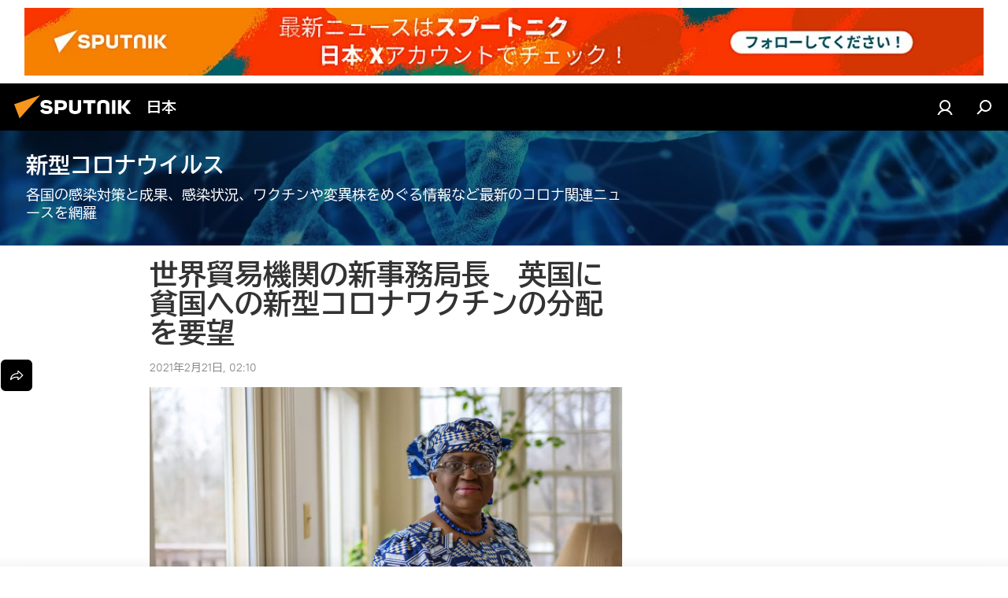

--- FILE ---
content_type: text/html; charset=utf-8
request_url: https://sputniknews.jp/20210221/8175712.html
body_size: 24376
content:
<!DOCTYPE html><html lang="jp" data-lang="jpn" data-charset="" dir="ltr"><head prefix="og: http://ogp.me/ns# fb: http://ogp.me/ns/fb# article: http://ogp.me/ns/article#"><title>世界貿易機関の新事務局長　英国に貧国への新型コロナワクチンの分配を要望 - 2021年2月21日, Sputnik 日本</title><meta name="description" content="英国は早急に新型コロナワクチンを貧国に届ける必要があると、世界貿易機関（WTO）のンゴジ・オコンジョ＝イウェアラ新事務局長が要望した。同氏はWTO初のアフリカ出身で女性の事務局長となる。BBCが報じた。 2021年2月21日, Sputnik 日本"><meta name="keywords" content="国際, wto"><meta http-equiv="X-UA-Compatible" content="IE=edge,chrome=1"><meta http-equiv="Content-Type" content="text/html; charset=utf-8"><meta name="robots" content="index, follow, max-image-preview:large"><meta name="viewport" content="width=device-width, initial-scale=1.0, maximum-scale=1.0, user-scalable=yes"><meta name="HandheldFriendly" content="true"><meta name="MobileOptimzied" content="width"><meta name="referrer" content="always"><meta name="format-detection" content="telephone=no"><meta name="format-detection" content="address=no"><link rel="alternate" type="application/rss+xml" href="https://sputniknews.jp/export/rss2/archive/index.xml"><link rel="canonical" href="https://sputniknews.jp/20210221/8175712.html"><link rel="preload" as="image" href="https://cdn1.img.sputniknews.jp/img/07e5/02/10/8158592_0:181:3072:1919_1920x0_80_0_0_1af26081a2f353762ad7ba0cbeb52621.jpg.webp" imagesrcset="https://cdn1.img.sputniknews.jp/img/07e5/02/10/8158592_0:181:3072:1919_640x0_80_0_0_f26a4f3db6efeae622f738fb23a096c5.jpg.webp 640w,https://cdn1.img.sputniknews.jp/img/07e5/02/10/8158592_0:181:3072:1919_1280x0_80_0_0_ffbbdfa561cb4a966fef235421c01827.jpg.webp 1280w,https://cdn1.img.sputniknews.jp/img/07e5/02/10/8158592_0:181:3072:1919_1920x0_80_0_0_1af26081a2f353762ad7ba0cbeb52621.jpg.webp 1920w"><link rel="preconnect" href="https://cdn1.img.sputniknews.jp/images/"><link rel="dns-prefetch" href="https://cdn1.img.sputniknews.jp/images/"><link rel="alternate" hreflang="jp" href="https://sputniknews.jp/20210221/8175712.html"><link rel="alternate" hreflang="x-default" href="https://sputniknews.jp/20210221/8175712.html"><link rel="apple-touch-icon" sizes="57x57" href="https://cdn1.img.sputniknews.jp/i/favicon/favicon-57x57.png"><link rel="apple-touch-icon" sizes="60x60" href="https://cdn1.img.sputniknews.jp/i/favicon/favicon-60x60.png"><link rel="apple-touch-icon" sizes="72x72" href="https://cdn1.img.sputniknews.jp/i/favicon/favicon-72x72.png"><link rel="apple-touch-icon" sizes="76x76" href="https://cdn1.img.sputniknews.jp/i/favicon/favicon-76x76.png"><link rel="apple-touch-icon" sizes="114x114" href="https://cdn1.img.sputniknews.jp/i/favicon/favicon-114x114.png"><link rel="apple-touch-icon" sizes="120x120" href="https://cdn1.img.sputniknews.jp/i/favicon/favicon-120x120.png"><link rel="apple-touch-icon" sizes="144x144" href="https://cdn1.img.sputniknews.jp/i/favicon/favicon-144x144.png"><link rel="apple-touch-icon" sizes="152x152" href="https://cdn1.img.sputniknews.jp/i/favicon/favicon-152x152.png"><link rel="apple-touch-icon" sizes="180x180" href="https://cdn1.img.sputniknews.jp/i/favicon/favicon-180x180.png"><link rel="icon" type="image/png" sizes="192x192" href="https://cdn1.img.sputniknews.jp/i/favicon/favicon-192x192.png"><link rel="icon" type="image/png" sizes="32x32" href="https://cdn1.img.sputniknews.jp/i/favicon/favicon-32x32.png"><link rel="icon" type="image/png" sizes="96x96" href="https://cdn1.img.sputniknews.jp/i/favicon/favicon-96x96.png"><link rel="icon" type="image/png" sizes="16x16" href="https://cdn1.img.sputniknews.jp/i/favicon/favicon-16x16.png"><link rel="manifest" href="/project_data/manifest.json?4"><meta name="msapplication-TileColor" content="#F4F4F4"><meta name="msapplication-TileImage" content="https://cdn1.img.sputniknews.jp/i/favicon/favicon-144x144.png"><meta name="theme-color" content="#F4F4F4"><link rel="shortcut icon" href="https://cdn1.img.sputniknews.jp/i/favicon/favicon.ico"><meta property="fb:app_id" content="1469313653366716"><meta property="fb:pages" content="317429654959315"><meta name="analytics:lang" content="jpn"><meta name="analytics:title" content="世界貿易機関の新事務局長　英国に貧国への新型コロナワクチンの分配を要望 - 2021年2月21日, Sputnik 日本"><meta name="analytics:keyw" content="world, organization_wto, corona"><meta name="analytics:rubric" content=""><meta name="analytics:tags" content="国際, WTO, 新型コロナウイルス"><meta name="analytics:site_domain" content="sputniknews.jp"><meta name="analytics:article_id" content="8175712"><meta name="analytics:url" content="https://sputniknews.jp/20210221/8175712.html"><meta name="analytics:p_ts" content="1613841000"><meta name="analytics:author" content="Sputnik 日本"><meta name="analytics:isscroll" content="0"><meta property="og:url" content="https://sputniknews.jp/20210221/8175712.html"><meta property="og:title" content="世界貿易機関の新事務局長　英国に貧国への新型コロナワクチンの分配を要望"><meta property="og:description" content="英国は早急に新型コロナワクチンを貧国に届ける必要があると、世界貿易機関（WTO）のンゴジ・オコンジョ＝イウェアラ新事務局長が要望した。同氏はWTO初のアフリカ出身で女性の事務局長となる。BBCが報じた。"><meta property="og:type" content="article"><meta property="og:site_name" content="Sputnik 日本"><meta property="og:locale" content="jp_JP"><meta property="og:image" content="https://cdn1.img.sputniknews.jp/images/sharing/article/jpn/8175712.jpg?1613832312"><meta name="relap-image" content="https://cdn1.img.sputniknews.jp/i/logo/logo-social.png"><meta name="twitter:card" content="summary_large_image"><meta name="twitter:image" content="https://cdn1.img.sputniknews.jp/images/sharing/article/jpn/8175712.jpg?1613832312"><meta property="article:published_time" content="20210221T0210+0900"><meta property="article:author" content="Sputnik 日本"><link rel="author" href="https://sputniknews.jp"><meta property="article:section" content="ニュース"><meta property="article:tag" content="国際"><meta property="article:tag" content="WTO"><meta name="relap-entity-id" content="8175712"><meta property="fb:pages" content="317429654959315"><link rel="amphtml" href="https://sputniknews.jp/amp/20210221/8175712.html"><link rel="preload" as="style" onload="this.onload=null;this.rel='stylesheet'" type="text/css" href="https://cdn1.img.sputniknews.jp/css/libs/fonts.min.css?911eb65935"><link rel="preload" as="style" onload="this.onload=null;this.rel='stylesheet'" type="text/css" href="https://cdn1.img.sputniknews.jp/css/libs/fonts_jp.min.css?95e34efec"><link rel="stylesheet" type="text/css" href="https://cdn1.img.sputniknews.jp/css/common.min.css?9149894256"><link rel="stylesheet" type="text/css" href="https://cdn1.img.sputniknews.jp/css/article.min.css?913fe17605"><script src="https://cdn1.img.sputniknews.jp/min/js/dist/head.js?9c9052ef3"></script><script data-iub-purposes="1">var _paq = _paq || []; (function() {var stackDomain = window.location.hostname.split('.').reverse();var domain = stackDomain[1] + '.' + stackDomain[0];_paq.push(['setCDNMask', new RegExp('cdn(\\w+).img.'+domain)]); _paq.push(['setSiteId', 'sputnik_jp']); _paq.push(['trackPageView']); _paq.push(['enableLinkTracking']); var d=document, g=d.createElement('script'), s=d.getElementsByTagName('script')[0]; g.type='text/javascript'; g.defer=true; g.async=true; g.src='//a.sputniknews.com/js/sputnik.js'; s.parentNode.insertBefore(g,s); } )();</script><script type="text/javascript" src="https://cdn1.img.sputniknews.jp/min/js/libs/banners/adfx.loader.bind.js?98d724fe2"></script><script>
                (window.yaContextCb = window.yaContextCb || []).push(() => {
                    replaceOriginalAdFoxMethods();
                    window.Ya.adfoxCode.hbCallbacks = window.Ya.adfoxCode.hbCallbacks || [];
                })
            </script><!--В <head> сайта один раз добавьте код загрузчика-->
<script>window.yaContextCb = window.yaContextCb || []</script>
<script src="https://yandex.ru/ads/system/context.js" async></script>
<script>var endlessScrollFirst = 8175712; var endlessScrollUrl = '/services/article/infinity/'; var endlessScrollAlgorithm = ''; var endlessScrollQueue = [22012697,22009243,22009143,22002581,21998549,21997915,21997353,21995877,21996557,21996653,22015130,22013424,22012697,22012656,22012443];</script><script>var endlessScrollFirst = 8175712; var endlessScrollUrl = '/services/article/infinity/'; var endlessScrollAlgorithm = ''; var endlessScrollQueue = [22012697,22009243,22009143,22002581,21998549,21997915,21997353,21995877,21996557,21996653,22015130,22013424,22012697,22012656,22012443];</script></head><body id="body" data-ab="c" data-emoji="1" class="site_jp m-page-article ">
            
                <!-- Yandex.Metrika counter -->
                <script type="text/javascript" >
                   (function(m,e,t,r,i,k,a){m[i]=m[i]||function(){(m[i].a=m[i].a||[]).push(arguments)};
                   m[i].l=1*new Date();k=e.createElement(t),a=e.getElementsByTagName(t)[0],k.async=1,k.src=r,a.parentNode.insertBefore(k,a)})
                   (window, document, "script", "https://mc.yandex.ru/metrika/tag.js", "ym");

                   ym(29173540, "init", {
                        clickmap:true,
                        trackLinks:true,
                        accurateTrackBounce:true
                   });
                </script>
                <noscript><div><img src="https://mc.yandex.ru/watch/29173540" style="position:absolute; left:-9999px;" alt="" /></div></noscript>
                <!-- /Yandex.Metrika counter -->
            
        <div class="schema_org" itemscope="itemscope" itemtype="https://schema.org/WebSite"><meta itemprop="name" content="Sputnik 日本"><meta itemprop="alternateName" content="Sputnik 日本"><meta itemprop="description" content="スプートニク日本のニュースサイト。政治、経済、国際、社会、スポーツ、エンタメ、科学技術、災害情報などの速報記事と解説記事を掲載しています。"><a itemprop="url" href="https://sputniknews.jp" title="Sputnik 日本"> </a><meta itemprop="image" content="https://sputniknews.jp/i/logo/logo.png"></div><ul class="schema_org" itemscope="itemscope" itemtype="http://schema.org/BreadcrumbList"><li itemprop="itemListElement" itemscope="itemscope" itemtype="http://schema.org/ListItem"><meta itemprop="name" content="Sputnik 日本"><meta itemprop="position" content="1"><meta itemprop="item" content="https://sputniknews.jp"><a itemprop="url" href="https://sputniknews.jp" title="Sputnik 日本"> </a></li><li itemprop="itemListElement" itemscope="itemscope" itemtype="http://schema.org/ListItem"><meta itemprop="name" content="ニュース"><meta itemprop="position" content="2"><meta itemprop="item" content="https://sputniknews.jp/20210221/"><a itemprop="url" href="https://sputniknews.jp/20210221/" title="ニュース"> </a></li><li itemprop="itemListElement" itemscope="itemscope" itemtype="http://schema.org/ListItem"><meta itemprop="name" content="世界貿易機関の新事務局長　英国に貧国への新型コロナワクチンの分配を要望"><meta itemprop="position" content="3"><meta itemprop="item" content="https://sputniknews.jp/20210221/8175712.html"><a itemprop="url" href="https://sputniknews.jp/20210221/8175712.html" title="世界貿易機関の新事務局長　英国に貧国への新型コロナワクチンの分配を要望"> </a></li></ul><div class="container"><div class="banner m-before-header m-article-desktop" data-position="article_desktop_header" data-infinity="1"><aside class="banner__content"><!--AdFox START-->
<!--riaru-->
<!--Площадка: jp.sputniknews.com / * / *-->
<!--Тип баннера: 100%x-->
<!--Расположение: 25020-->
<div id="adfox_170255498280873068"></div>
<script>
    window.yaContextCb.push(()=>{
        Ya.adfoxCode.create({
            ownerId: 249922,
            containerId: 'adfox_170255498280873068',
            params: {
                pp: 'dxvc',
                ps: 'ckau',
                p2: 'fluh',
                puid1: '',
                puid2: '',
                puid3: '',
                puid4: 'world:organization_wto:corona',
                puid5: '',
                puid6: ''
            }
        })
    })
</script>
</aside></div><div class="banner m-before-header m-article-mobile" data-position="article_mobile_header" data-infinity="1"><aside class="banner__content"><!--AdFox START-->
<!--riaru-->
<!--Площадка: jp.sputniknews.com / * / *-->
<!--Тип баннера: 100%x-->
<!--Расположение: 25200-->
<div id="adfox_170255509997153643"></div>
<script>
    window.yaContextCb.push(()=>{
        Ya.adfoxCode.create({
            ownerId: 249922,
            containerId: 'adfox_170255509997153643',
            params: {
                pp: 'dxvd',
                ps: 'ckau',
                p2: 'fluh',
                puid1: '',
                puid2: '',
                puid3: '',
                puid4: 'world:organization_wto:corona',
                puid5: '',
                puid6: ''
            }
        })
    })
</script>
</aside></div></div><div class="page" id="page"><div id="alerts"><script type="text/template" id="alertAfterRegisterTemplate">
                    
                        <div class="auth-alert m-hidden" id="alertAfterRegister">
                            <div class="auth-alert__text">
                                <%- data.success_title %> <br />
                                <%- data.success_email_1 %>
                                <span class="m-email"></span>
                                <%- data.success_email_2 %>
                            </div>
                            <div class="auth-alert__btn">
                                <button class="form__btn m-min m-black confirmEmail">
                                    <%- data.send %>
                                </button>
                            </div>
                        </div>
                    
                </script><script type="text/template" id="alertAfterRegisterNotifyTemplate">
                    
                        <div class="auth-alert" id="alertAfterRegisterNotify">
                            <div class="auth-alert__text">
                                <%- data.golink_1 %>
                                <span class="m-email">
                                    <%- user.mail %>
                                </span>
                                <%- data.golink_2 %>
                            </div>
                            <% if (user.registerConfirmCount <= 2 ) {%>
                                <div class="auth-alert__btn">
                                    <button class="form__btn m-min m-black confirmEmail">
                                        <%- data.send %>
                                    </button>
                                </div>
                            <% } %>
                        </div>
                    
                </script></div><div class="anchor" id="anchor"><div class="header " id="header"><div class="m-relative"><div class="container m-header"><div class="header__wrap"><div class="header__name"><div class="header__logo"><a href="/" title="Sputnik 日本"><svg xmlns="http://www.w3.org/2000/svg" width="176" height="44" viewBox="0 0 176 44" fill="none"><path class="chunk_1" fill-rule="evenodd" clip-rule="evenodd" d="M45.8073 18.3817C45.8073 19.5397 47.1661 19.8409 49.3281 20.0417C54.1074 20.4946 56.8251 21.9539 56.8461 25.3743C56.8461 28.7457 54.2802 30.9568 48.9989 30.9568C44.773 30.9568 42.1067 29.1496 41 26.5814L44.4695 24.5688C45.3754 25.9277 46.5334 27.0343 49.4005 27.0343C51.3127 27.0343 52.319 26.4296 52.319 25.5751C52.319 24.5665 51.6139 24.2163 48.3942 23.866C43.7037 23.3617 41.3899 22.0029 41.3899 18.5824C41.3899 15.9675 43.3511 13 48.9359 13C52.9611 13 55.6274 14.8095 56.4305 17.1746L53.1105 19.1358C53.0877 19.1012 53.0646 19.0657 53.041 19.0295C52.4828 18.1733 51.6672 16.9224 48.6744 16.9224C46.914 16.9224 45.8073 17.4758 45.8073 18.3817ZM67.4834 13.3526H59.5918V30.707H64.0279V26.0794H67.4484C72.1179 26.0794 75.0948 24.319 75.0948 19.6401C75.0854 15.3138 72.6199 13.3526 67.4834 13.3526ZM67.4834 22.206H64.0186V17.226H67.4834C69.8975 17.226 70.654 18.0291 70.654 19.6891C70.6587 21.6527 69.6524 22.206 67.4834 22.206ZM88.6994 24.7206C88.6994 26.2289 87.4924 27.0857 85.3794 27.0857C83.3178 27.0857 82.1597 26.2289 82.1597 24.7206V13.3526H77.7236V25.0264C77.7236 28.6477 80.7425 30.9615 85.4704 30.9615C89.9999 30.9615 93.1168 28.8601 93.1168 25.0264V13.3526H88.6808L88.6994 24.7206ZM136.583 13.3526H132.159V30.7023H136.583V13.3526ZM156.097 13.3526L149.215 21.9235L156.45 30.707H151.066L144.276 22.4559V30.707H139.85V13.3526H144.276V21.8021L151.066 13.3526H156.097ZM95.6874 17.226H101.221V30.707H105.648V17.226H111.181V13.3526H95.6874V17.226ZM113.49 18.7342C113.49 15.2134 116.458 13 121.085 13C125.715 13 128.888 15.0616 128.902 18.7342V30.707H124.466V18.935C124.466 17.6789 123.259 16.8734 121.146 16.8734C119.094 16.8734 117.926 17.6789 117.926 18.935V30.707H113.49V18.7342Z" fill="white"></path><path class="chunk_2" d="M41 7L14.8979 36.5862L8 18.431L41 7Z" fill="#F8961D"></path></svg></a></div><div class="header__project"><span class="header__project-title">日本</span></div></div><div class="header__controls" data-nosnippet=""><div class="share m-header" data-id="8175712" data-url="https://sputniknews.jp/20210221/8175712.html" data-title="世界貿易機関の新事務局長　英国に貧国への新型コロナワクチンの分配を要望"></div><div class="header__menu"><a href="#" class="header__menu-item m-login" title="サイトへログイン" data-modal-open="authorization"><svg class="svg-icon"><use xmlns:xlink="http://www.w3.org/1999/xlink" xlink:href="/i/sprites/package/inline.svg?63#login"></use></svg></a><span class="header__menu-item" data-modal-open="search"><svg class="svg-icon"><use xmlns:xlink="http://www.w3.org/1999/xlink" xlink:href="/i/sprites/package/inline.svg?63#search"></use></svg></span></div></div></div></div></div></div></div><script>var GLOBAL = GLOBAL || {}; GLOBAL.translate = {}; GLOBAL.rtl = 0; GLOBAL.lang = "jpn"; GLOBAL.design = "jp"; GLOBAL.charset = ""; GLOBAL.project = "sputnik_jp"; GLOBAL.htmlCache = 1; GLOBAL.translate.search = {}; GLOBAL.translate.search.notFound = "該当なし"; GLOBAL.translate.search.stringLenght = "検索ワードの追加"; GLOBAL.www = "https://sputniknews.jp"; GLOBAL.seo = {}; GLOBAL.seo.title = ""; GLOBAL.seo.keywords = ""; GLOBAL.seo.description = ""; GLOBAL.sock = {}; GLOBAL.sock.server = "https://cm.sputniknews.com/chat"; GLOBAL.sock.lang = "jpn"; GLOBAL.sock.project = "sputnik_jp"; GLOBAL.social = {}; GLOBAL.social.fbID = "1469313653366716"; GLOBAL.share = [ { name: 'line', mobile: false },{ name: 'twitter', mobile: false },{ name: 'hatena', mobile: false },{ name: 'telegram', mobile: false },{ name: 'whatsapp', mobile: false },{ name: 'messenger', mobile: true },{ name: 'viber', mobile: true } ]; GLOBAL.csrf_token = ''; GLOBAL.search = {}; GLOBAL.auth = {}; GLOBAL.auth.status = 'error'; GLOBAL.auth.provider = ''; GLOBAL.auth.twitter = '/id/twitter/request/'; GLOBAL.auth.facebook = '/id/facebook/request/'; GLOBAL.auth.vkontakte = '/id/vkontakte/request/'; GLOBAL.auth.google = '/id/google/request/'; GLOBAL.auth.ok = '/id/ok/request/'; GLOBAL.auth.apple = '/id/apple/request/'; GLOBAL.auth.moderator = ''; GLOBAL.user = {}; GLOBAL.user.id = ""; GLOBAL.user.emailActive = ""; GLOBAL.user.registerConfirmCount = 0; GLOBAL.article = GLOBAL.article || {}; GLOBAL.article.id = 8175712; GLOBAL.article.chat_expired = !!1; GLOBAL.chat = GLOBAL.chat || {}; GLOBAL.locale = {"convertDate":{"yesterday":"\u6628\u65e5","hours":{"nominative":"%{s}","genitive":"%{s}"},"minutes":{"nominative":"%{s}","genitive":"%{s}"}},"id":{"is_id":"1","errors":{"email":"E\u30e1\u30fc\u30eb\u306e\u5165\u529b","password":"\u30d1\u30b9\u30ef\u30fc\u30c9\u306e\u5165\u529b","wrong":"\u30ed\u30b0\u30a4\u30f3\u540d\u307e\u305f\u306f\u30d1\u30b9\u30ef\u30fc\u30c9\u306e\u9593\u9055\u3044","wrongpassword":"\u30d1\u30b9\u30ef\u30fc\u30c9\u306e\u9593\u9055\u3044","wronglogin":"\u30e1\u30fc\u30eb\u30a2\u30c9\u30ec\u30b9\u3092\u78ba\u8a8d\u3057\u3066\u304f\u3060\u3055\u3044","emptylogin":"\u30e6\u30fc\u30b6\u30fc\u540d\u304c\u672a\u5165\u529b","wrongemail":"E\u30e1\u30fc\u30eb\u306e\u9593\u9055\u3044","passwordnotsimilar":"\u5165\u529b\u3055\u308c\u305f\u30d1\u30b9\u30ef\u30fc\u30c9\u304c\u6b63\u3057\u304f\u3042\u308a\u307e\u305b\u3093","wrongcode":"\u30b3\u30fc\u30c9\u304c\u6b63\u3057\u304f\u3042\u308a\u307e\u305b\u3093","wrongname":"\u540d\u524d\u304c\u7121\u52b9","send":"\u30e1\u30fc\u30eb\u304c\u9001\u4fe1\u3055\u308c\u307e\u3057\u305f\uff01","notsend":"\u30a8\u30e9\u30fc\uff01\u3000\u30e1\u30fc\u30eb\u304c\u9001\u308c\u307e\u305b\u3093","anothersoc":"\u4ed6\u306e\u30bd\u30fc\u30b7\u30e3\u30eb\u30a2\u30ab\u30a6\u30f3\u30c8\u304c\u3053\u306e\u30d7\u30ed\u30d5\u30a3\u30fc\u30eb\u306b\u30ea\u30f3\u30af\u3055\u308c\u3066\u3044\u307e\u3059","acclink":"\u30a2\u30ab\u30a6\u30f3\u30c8\u306e\u30ea\u30f3\u30af\u304c\u6210\u529f\uff01","emailexist":"\u3053\u306e\u30e1\u30fc\u30eb\u30a2\u30c9\u30ec\u30b9\u306e\u30e6\u30fc\u30b6\u30fc\u306f\u3059\u3067\u306b\u5b58\u5728\u3057\u307e\u3059","emailnotexist":"\u30a8\u30e9\u30fc\uff01\u3000\u3053\u306e\u30e1\u30fc\u30eb\u30a2\u30c9\u30ec\u30b9\u306e\u30e6\u30fc\u30b6\u30fc\u306f\u5b58\u5728\u3057\u307e\u305b\u3093","recoveryerror":"\u30d1\u30b9\u30ef\u30fc\u30c9\u306e\u5fa9\u5143\u30a8\u30e9\u30fc\uff01\u3082\u3046\u4e00\u5ea6\u304a\u8a66\u3057\u4e0b\u3055\u3044\uff01","alreadyactive":"\u30e6\u30fc\u30b6\u30fc\u306f\u3059\u3067\u306b\u30a2\u30af\u30c6\u30a3\u30d9\u30fc\u30c8\u6e08","autherror":"\u30ed\u30b0\u30a4\u30f3\u306e\u30a8\u30e9\u30fc\uff01\u3000\u3057\u3070\u3089\u304f\u305f\u3063\u3066\u304b\u3089\u518d\u5ea6\u304a\u8a66\u3057\u3044\u305f\u3060\u304f\u304b\u3001\u30c6\u30af\u30cb\u30ab\u30eb\u30b5\u30fc\u30d3\u30b9\u306b\u304a\u554f\u3044\u5408\u308f\u305b\u304f\u3060\u3055\u3044","codeerror":"\u767b\u9332\u78ba\u8a8d\u30b3\u30fc\u30c9\u306e\u4f5c\u6210\u30a8\u30e9\u30fc\u3002\u3057\u3070\u3089\u304f\u305f\u3063\u3066\u304b\u3089\u518d\u5ea6\u304a\u8a66\u3057\u3044\u305f\u3060\u304f\u304b\u3001\u30c6\u30af\u30cb\u30ab\u30eb\u30b5\u30dd\u30fc\u30c8\u306b\u304a\u554f\u3044\u5408\u308f\u305b\u304f\u3060\u3055\u3044","global":"\u30a8\u30e9\u30fc\u767a\u751f\u3002\u3057\u3070\u3089\u304f\u305f\u3063\u3066\u304b\u3089\u518d\u5ea6\u304a\u8a66\u3057\u3044\u305f\u3060\u304f\u304b\u3001\u30c6\u30af\u30cb\u30ab\u30eb\u30b5\u30dd\u30fc\u30c8\u306b\u304a\u554f\u3044\u5408\u308f\u305b\u304f\u3060\u3055\u3044","registeremail":[],"linkprofile":[],"confirm":[],"block":[],"del":[],"confirmation":[],"linkDeleted":"link deleted"},"links":{"login":"\u8a8d\u8a3c","register":"\u767b\u9332","forgotpassword":"\u30d1\u30b9\u30ef\u30fc\u30c9\u306e\u66f4\u65b0","privacy":"\u30d7\u30e9\u30a4\u30d0\u30b7\u30fc\u30dd\u30ea\u30b7\u30fc"},"auth":{"title":"\u30b5\u30a4\u30c8\u3078\u30ed\u30b0\u30a4\u30f3","email":"\u30e1\u30fc\u30eb","password":"\u30d1\u30b9\u30ef\u30fc\u30c9","login":"\u30ed\u30b0\u30a4\u30f3","recovery":"\u30d1\u30b9\u30ef\u30fc\u30c9\u306e\u5fa9\u5143","registration":"\u767b\u9332","social":{"title":"\u30ed\u30b0\u30a4\u30f3\u306e\u4ed6\u306e\u65b9\u6cd5","comment":[],"vk":"VK","ok":"Odnoklassniki","google":"Google","apple":"Apple"}},"confirm_no":{"title":"\u30ea\u30f3\u30af\u306e\u6709\u52b9\u671f\u9650\u5207\u308c","send":"\u30e1\u30fc\u30b9\u518d\u9001\u4fe1","back":"\u623b\u308b"},"login":{"title":"\u8a31\u53ef","email":"E\u30e1\u30fc\u30eb","password":"\u30d1\u30b9\u30ef\u30fc\u30c9","remember":"\u79c1\u3092\u8a18\u61b6\u3059\u308b","signin":"\u30ed\u30b0\u30a4\u30f3","social":{"label":"\u30ed\u30b0\u30a4\u30f3\u306e\u4ed6\u306e\u65b9\u6cd5:","anotheruserlink":"\u4ed6\u306e\u30bd\u30fc\u30b7\u30e3\u30eb\u30a2\u30ab\u30a6\u30f3\u30c8\u304c\u3053\u306e\u30d7\u30ed\u30d5\u30a3\u30fc\u30eb\u306b\u30ea\u30f3\u30af\u3055\u308c\u3066\u3044\u307e\u3059"}},"register":{"title":"\u767b\u9332","email":"\u30e1\u30fc\u30eb","password":"\u30d1\u30b9\u30ef\u30fc\u30c9","button":"\u767b\u9332\u3059\u308b","confirm":"\u30d1\u30b9\u30ef\u30fc\u30c9\u306e\u78ba\u8a8d","captcha":"\u753b\u50cf\u306e\u6587\u5b57\u3092\u5165\u529b\u3057\u3066\u304f\u3060\u3055\u3044","requirements":"\u3059\u3079\u3066\u306e\u9805\u76ee\u306e\u8a18\u5165\u304c\u5fc5\u9808\u3067\u3059","password_length":"\u6570\u5b571\u3064\u3092\u542b\u30809\u6587\u5b57\u4ee5\u4e0a","success":[],"confirmemail":"\u7d9a\u884c\u3059\u308b\u305f\u3081\u8cb4\u65b9\u306e\u30e1\u30fc\u30eb\u30a2\u30c9\u30ec\u30b9\u3092\u78ba\u8a8d\u3057\u3066\u304f\u3060\u3055\u3044","confirm_personal":[],"login":"\u30e6\u30fc\u30b6\u30fc\u8a8d\u8a3c\u3068\u30d1\u30b9\u30ef\u30fc\u30c9\u3067\u30ed\u30b0\u30a4\u30f3","social":{"title":"\u30ed\u30b0\u30a4\u30f3\u306e\u4ed6\u306e\u65b9\u6cd5","comment":[],"vk":"VK","ok":"Odnoklassniki","google":"Google","apple":"Apple"}},"register_social":{"title":"\u767b\u9332","email":"\u30e1\u30fc\u30eb","registration":"\u767b\u9332\u3059\u308b","confirm_personal":[],"back":"\u623b\u308b"},"register_user":{"title":"\u8cb4\u65b9\u306e\u30c7\u30fc\u30bf","name":"\u540d\u524d","lastname":"\u59d3","loadphoto":[],"photo":"\u5199\u771f\u306e\u9078\u629e","save":"\u4fdd\u5b58"},"recovery_password":{"title":"\u30d1\u30b9\u30ef\u30fc\u30c9\u306e\u5fa9\u5143","email":"\u30e1\u30fc\u30eb","next":"\u7d9a\u3051\u308b","new_password":"\u65b0\u3057\u3044\u30d1\u30b9\u30ef\u30fc\u30c9","confirm_password":"\u30d1\u30b9\u30ef\u30fc\u30c9\u3092\u78ba\u8a8d","back":"\u623b\u308b","send":"\u30d1\u30b9\u30ef\u30fc\u30c9\u5fa9\u5143\u7528\u306e\u30ea\u30f3\u30af\u3092\u30a2\u30c9\u30ec\u30b9\u306b\u9001\u4fe1","done":"\u5b8c\u4e86","change_and_login":"\u30d1\u30b9\u30ef\u30fc\u30c9\u306e\u5909\u66f4\u3068\u30ed\u30b0\u30a4\u30f3"},"deleteaccount":{"title":"sputniknews.jp\u304b\u3089\u30d7\u30ed\u30d5\u30a3\u30fc\u30eb\u3092\u524a\u9664","body":"\u672c\u5f53\u306b\u30d7\u30ed\u30d5\u30a3\u30fc\u30eb\u3092\u524a\u9664\u3057\u307e\u3059\u304b\uff1f","success":[],"action":"\u30a2\u30ab\u30a6\u30f3\u30c8\u524a\u9664"},"passwordrecovery":{"title":"\u30d1\u30b9\u30ef\u30fc\u30c9\u306e\u5fa9\u5143","password":"\u65b0\u3057\u3044\u30d1\u30b9\u30ef\u30fc\u30c9\u306e\u5165\u529b","confirm":"\u65b0\u3057\u3044\u30d1\u30b9\u30ef\u30fc\u30c9\u3092\u518d\u5165\u529b","email":"\uff25\u30e1\u30fc\u30eb","send":[],"success":[],"alert":"\n \u6307\u5b9a\u3055\u308c\u305f\u30a2\u30c9\u30ec\u30b9\u306b\u30e1\u30c3\u30bb\u30fc\u30b8\u304c\u9001\u4fe1\u3055\u308c\u307e\u3057\u305f\u3002\u30d1\u30b9\u30ef\u30fc\u30c9\u8a2d\u5b9a\u306e\u305f\u3081\u3001\u30e1\u30fc\u30eb\u306e\u30c6\u30ad\u30b9\u30c8\u306b\u6dfb\u4ed8\u3055\u308c\u305f\u30ea\u30f3\u30af\u3092\u30af\u30ea\u30c3\u30af\u3057\u3066\u304f\u3060\u3055\u3044\n "},"registerconfirm":{"success":"\u30a2\u30ab\u30a6\u30f3\u30c8\u4f5c\u6210\u7d42\u4e86\uff01","error":"\u767b\u9332\u78ba\u8a8d\u30a8\u30e9\u30fc\uff01\u3000\u3057\u3070\u3089\u304f\u305f\u3063\u3066\u304b\u3089\u518d\u5ea6\u304a\u8a66\u3057\u3044\u305f\u3060\u304f\u304b\u3001\u30c6\u30af\u30cb\u30ab\u30eb\u30b5\u30dd\u30fc\u30c8\u306b\u304a\u554f\u3044\u5408\u308f\u305b\u304f\u3060\u3055\u3044"},"restoreaccount":{"title":"\u30a2\u30ab\u30a6\u30f3\u30c8\u306e\u5fa9\u5143","confirm":"\u8cb4\u65b9\u306e\u30a2\u30ab\u30a6\u30f3\u30c8\u3092\u5fa9\u5143\u3057\u307e\u3059\u304b\uff1f","error":"\u30a8\u30e9\u30fc\uff01\u3000\u30a2\u30ab\u30a6\u30f3\u30c8\u304c\u5fa9\u5143\u3067\u304d\u307e\u305b\u3093","success":"\u8cb4\u65b9\u306e\u30a2\u30ab\u30a6\u30f3\u30c8\u306f\u5fa9\u5143\u3055\u308c\u307e\u3057\u305f"},"localaccount":{"exist":"\u30a2\u30ab\u30a6\u30f3\u30c8\u304c\u3042\u308a\u307e\u3059\u3000\u8cb4\u65b9\u306e\u30b5\u30a4\u30c8\u540d","notexist":"\u30a2\u30ab\u30a6\u30f3\u30c8\u304c\u3042\u308a\u307e\u305b\u3093\u3000\u8cb4\u65b9\u306e\u30b5\u30a4\u30c8\u540d","title":"\u767b\u9332","profile":"\u30a2\u30ab\u30a6\u30f3\u30c8\u304c\u3042\u308a\u307e\u3059\u304b\u3000\u8cb4\u65b9\u306e\u30b5\u30a4\u30c8\u540d\uff1f","hello":[]},"button":{"ok":"\u30aa\u30c3\u30b1\u30fc","yes":"\u306f\u3044","no":"\u3044\u3044\u3048","next":"\u6b21","close":"\u9589\u3058\u308b","profile":"\u30d1\u30fc\u30bd\u30ca\u30eb\u30ad\u30e3\u30d3\u30cd\u30c3\u30c8","recover":"\u66f4\u65b0","register":"\u767b\u9332","delete":"\u524a\u9664","subscribe":"\u8a2d\u5b9a"},"message":{"errors":{"empty":[],"notfound":[],"similar":[]}},"profile":{"title":"\u30c0\u30c3\u30b7\u30e5\u30dc\u30fc\u30c9","tabs":{"profile":"\u30d7\u30ed\u30d5\u30a3\u30fc\u30eb","notification":"\u901a\u77e5","newsletter":"\u30b5\u30d6\u30b9\u30af\u30ea\u30d7\u30b7\u30e7\u30f3","settings":"\u8a2d\u5b9a"},"uploadphoto":{"hover":"\u65b0\u3057\u3044\u5199\u771f\u306e\u30a4\u30f3\u30b9\u30c8\u30fc\u30eb\u307e\u305f\u306f\u3053\u306e\u30d5\u30a3\u30fc\u30eb\u30c9\u3078\u306e\u30c9\u30e9\u30c3\u30b0","hover_mobile":"\u65b0\u3057\u3044\u5199\u771f\u306e\u30a4\u30f3\u30b9\u30c8\u30fc\u30eb\u307e\u305f\u306f\u3053\u306e\u30d5\u30a3\u30fc\u30eb\u30c9\u3078\u306e\u30c9\u30e9\u30c3\u30b0"},"edit":{"firstname":"\u540d\u524d","lastname":"\u59d3","change":"\u5909\u66f4","save":"\u4fdd\u5b58"},"logout":"\u30ed\u30b0\u30a2\u30a6\u30c8","unblock":"\u30d6\u30ed\u30c3\u30af\u89e3\u9664","block":"\u30d6\u30ed\u30c3\u30af","auth":"\u8a8d\u8a3c","wrongname":"\u540d\u524d\u304c\u7121\u52b9","send_link":"\u30ea\u30f3\u30af\u306e\u9001\u4fe1","pass_change_title":"\u6307\u5b9a\u306eE\u30e1\u30fc\u30eb\u30a2\u30c9\u30ec\u30b9\u306e\u30e6\u30fc\u30b6\u30fc\u304c\u4e0d\u5728"},"notification":{"title":"\u901a\u77e5","email":"\u30e1\u30fc\u30eb\u3067","site":"\u30b5\u30a4\u30c8\u3067","now":"\u3059\u3050\u306b","onetime":"1\u65e5\u306b1\u56de","answer":"\u30c1\u30e3\u30c3\u30c8\u3067\u8fd4\u4fe1","just":"\u305f\u3063\u305f\u4eca"},"settings":{"email":"\u30e1\u30fc\u30eb","password":"\u30d1\u30b9\u30ef\u30fc\u30c9","new_password":"\u65b0\u3057\u3044\u30d1\u30b9\u30ef\u30fc\u30c9","new_password_again":"\u65b0\u3057\u3044\u30d1\u30b9\u30ef\u30fc\u30c9\u306e\u518d\u8a2d\u5b9a","password_length":"\u6570\u5b571\u3064\u3092\u542b\u30809\u6587\u5b57\u4ee5\u4e0a","password_changed":"\u8cb4\u65b9\u306e\u30d1\u30b9\u30ef\u30fc\u30c9\u304c\u5909\u66f4\u3055\u308c\u307e\u3057\u305f","accept":"\u78ba\u8a8d","social_title":"\u30bd\u30fc\u30b7\u30e3\u30eb\u30cd\u30c3\u30c8\u30ef\u30fc\u30af","social_show":"\u30d7\u30ed\u30d5\u30a3\u30fc\u30eb\u306e\u8868\u793a","enable":"\u30aa\u30f3","disable":"\u30aa\u30d5","remove":"\u30aa\u30d5","remove_title":"\u672c\u5f53\u306b\u30d7\u30ed\u30d5\u30a3\u30fc\u30eb\u3092\u524a\u9664\u3057\u307e\u3059\u304b\uff1f","remove_cancel":"\u30ad\u30e3\u30f3\u30bb\u30eb","remove_accept":"\u524a\u9664","download_description":"You can download the personal data processed during the use of your personal account function\u0430l at any moment","download":"The file will download as an XML"},"social":{"title":"\uff33\uff2e\uff33\u306e\u30d7\u30ed\u30d5\u30a3\u30fc\u30eb"},"stat":{"reactions":{"nominative":"\u30ec\u30b9\u30dd\u30f3\u30b9","genitive_singular":"\u30ec\u30b9\u30dd\u30f3\u30b9","genitive_plural":"\u30ec\u30b9\u30dd\u30f3\u30b9"},"comments":{"nominative":"\u30b3\u30e1\u30f3\u30c8","genitive_singular":"\u30b3\u30e1\u30f3\u30c8","genitive_plural":"\u30b3\u30e1\u30f3\u30c8"},"year":{"nominative":"1\u5e74","genitive_singular":"1\u5e74\u306e","genitive_plural":"\u6570\u5e74"},"month":{"nominative":"1\u30f6\u6708","genitive_singular":"2\u304b\u30894\u30f6\u6708","genitive_plural":"5\u30f6\u6708\u4ee5\u4e0a"},"day":{"nominative":"1\u65e5","genitive_singular":"2\u304b\u30894\u65e5","genitive_plural":"5\u65e5\u4ee5\u4e0a"},"hour":{"nominative":"1\u6642\u9593","genitive_singular":"2\u304b\u30894\u6642\u9593","genitive_plural":"5\u6642\u9593\u4ee5\u4e0a"},"min":{"nominative":"1\u5206","genitive_singular":"2\u304b\u30894\u5206","genitive_plural":"5\u5206\u4ee5\u4e0a"},"on_site":" \u30b5\u30a4\u30c8\u3067","one_day":" \u30b5\u30a4\u30c8\u30671\u65e5"},"newsletter":{"title":"\u30e1\u30fc\u30eb\u914d\u4fe1\u306e\u7533\u8fbc","day":"\u6bce\u65e5","week":"\u6bce\u9031","special":"\u7279\u5225\u914d\u4fe1","no":"\u8cb4\u65b9\u306f\u307e\u3060\u30e1\u30fc\u30eb\u914d\u4fe1\u3092\u7533\u3057\u8fbc\u3093\u3067\u3044\u307e\u305b\u3093"},"public":{"block":"\u30d6\u30ed\u30c3\u30af\u3055\u308c\u305f\u30e6\u30fc\u30b6\u30fc","lastvisit":"\u6700\u7d42\u5c65\u6b74"}},"chat":{"report":"\u30af\u30ec\u30fc\u30e0","answer":"\u8fd4\u7b54","block":[],"return":"\uff1a\u3092\u901a\u3058\u3066\u8cb4\u65b9\u306f\u518d\u3073\u53c2\u52a0\u3059\u308b\u3053\u3068\u304c\u3067\u304d\u307e\u3059","feedback":[],"closed":"\u8a0e\u8b70\u306f\u7d42\u4e86\u3057\u307e\u3057\u305f\u3002\u6295\u66f8\u516c\u958b\u5f8c24\u6642\u9593\u306f\u30c7\u30a3\u30b9\u30ab\u30c3\u30b7\u30e7\u30f3\u306b\u53c2\u52a0\u3067\u304d\u307e\u3059","auth":[],"message":"\u30e1\u30c3\u30bb\u30fc\u30b8...","moderation":{"hide":"\u30b3\u30e1\u30f3\u30c8\u3092\u975e\u516c\u958b","show":"\u30b3\u30e1\u30f3\u30c8\u3092\u516c\u958b","block":"\u30e6\u30fc\u30b6\u30fc\u3092\u30d6\u30ed\u30c3\u30af","unblock":"\u30e6\u30fc\u30b6\u30fc\u306e\u30d6\u30ed\u30c3\u30af\u3092\u89e3\u9664","hideall":"\u3053\u306e\u30e6\u30fc\u30b6\u30fc\u306e\u3059\u3079\u3066\u306e\u30b3\u30e1\u30f3\u30c8\u3092\u975e\u516c\u958b","showall":"\u3053\u306e\u30e6\u30fc\u30b6\u30fc\u306e\u3059\u3079\u3066\u306e\u30b3\u30e1\u30f3\u30c8\u3092\u516c\u958b","deselect":"\u9078\u629e\u306e\u89e3\u9664"},"external_link_title":"\u5916\u90e8\u30ea\u30f3\u30af\u3092\u691c\u7d22","external_link_title_body":[],"report_send":"\u30b5\u30a4\u30c8\u7ba1\u7406\u8005\u306b\u5411\u3051\u3089\u308c\u305f\u30b3\u30e1\u30f3\u30c8\u306b\u5bfe\u3059\u308b\u30af\u30ec\u30fc\u30e0","message_remove":"\u8457\u8005\u306b\u3088\u308b\u30e1\u30c3\u30bb\u30fc\u30b8\u306e\u524a\u9664","yesterday":"\u6628\u65e5","you_block":"\u3042\u306a\u305f\u306f\u3053\u306e\u6295\u7a3f\u8005\u306e\u30b3\u30e1\u30f3\u30c8\u3092\u30d6\u30ed\u30c3\u30af\u3057\u307e\u3057\u305f","unblock":"\u30d6\u30ed\u30c3\u30af\u3092\u89e3\u9664","blocked_users":"\u30d6\u30ed\u30c3\u30af\u3055\u308c\u305f\u6295\u7a3f\u8005"},"auth_alert":{"success_title":"\u767b\u9332\u304c\u5b8c\u4e86\uff01","success_email_1":[],"success_email_2":"\u306b\u9001\u3089\u308c\u305f\u30e1\u30fc\u30eb\u304b\u3089\u30ea\u30f3\u30af\u306b\u9032\u3093\u3067\u304f\u3060\u3055\u3044","send":"\u518d\u5ea6\u9001\u4fe1","golink_1":"\uff5e\u306b\u9001\u3089\u308c\u305f\u30e1\u30fc\u30eb\u304b\u3089\u30ea\u30f3\u30af\u306b\u9032\u3093\u3067\u304f\u3060\u3055\u3044 ","golink_2":[],"email":"E\u30e1\u30fc\u30eb","not_confirm":"\u672a\u627f\u8a8d","send_link":"\u30ea\u30f3\u30af\u3092\u9001\u4fe1"},"js_templates":{"unread":"\u672a\u8aad","you":"\u30e6\u30fc\u30b6\u30fc","author":"\u30b3\u30e1\u30f3\u30c8\u306e\u7b46\u8005","report":"\u30af\u30ec\u30fc\u30e0","reply":"\u8fd4\u7b54","block":"\u30d6\u30ed\u30c3\u30af","remove":"\u524a\u9664","closeall":"\u3059\u3079\u3066\u7d42\u4e86","notifications":"\u901a\u77e5","disable_twelve":"12\u6642\u9593\u306e\u7121\u52b9","new_message":"sputniknews.jp\u304b\u3089\u306e\u65b0\u3057\u3044\u30e1\u30c3\u30bb\u30fc\u30b8","acc_block":"\u8cb4\u65b9\u306e\u30a2\u30ab\u30a6\u30f3\u30c8\u306f\u30b5\u30a4\u30c8\u306e\u7ba1\u7406\u8005\u306b\u30d6\u30ed\u30c3\u30af\u3055\u308c\u307e\u3057\u305f","acc_unblock":"\u8cb4\u65b9\u306e\u30a2\u30ab\u30a6\u30f3\u30c8\u306f\u30b5\u30a4\u30c8\u306e\u7ba1\u7406\u8005\u306b\u30d6\u30ed\u30c3\u30af\u304c\u89e3\u9664\u3055\u308c\u307e\u3057\u305f","you_subscribe_1":"\u8cb4\u65b9\u306f\u30c6\u30fc\u30de ","you_subscribe_2":" \u3067\u30e1\u30fc\u30eb\u914d\u4fe1\u3092\u7533\u3057\u8fbc\u3093\u3067\u3044\u307e\u3059\u3002\u7533\u8fbc\u306e\u7ba1\u7406\u3092\u8cb4\u65b9\u306f\u30c0\u30c3\u30b7\u30e5\u30dc\u30fc\u30c9\u3067\u884c\u3046\u3053\u3068\u304c\u3067\u304d\u307e\u3059","you_received_warning_1":"\u8cb4\u65b9\u306f ","you_received_warning_2":"-\u0435\u306e\u8b66\u544a\u3092\u53d7\u3051\u307e\u3057\u305f\u3002\u4ed6\u306e\u53c2\u52a0\u8005\u3092\u5c0a\u91cd\u3057\u3001\u30b3\u30e1\u30f3\u30c8\u306e\u30eb\u30fc\u30eb\u3092\u9055\u53cd\u3057\u306a\u3044\u3067\u304f\u3060\u3055\u3044\u30023\u56de\u9055\u53cd\u3057\u305f\u5834\u5408\u3001\u8cb4\u65b9\u306f12\u6642\u9593\u30d6\u30ed\u30c3\u30af\u3055\u308c\u307e\u3059","block_time":"\u30d6\u30ed\u30c3\u30af\u306e\u671f\u9593\uff1a","hours":" \u6642\u9593","forever":"\u7121\u671f\u9650","feedback":"\u30b3\u30f3\u30bf\u30af\u30c8","my_subscriptions":"\u79c1\u306e\u30b5\u30d6\u30b9\u30af\u30ea\u30d7\u30b7\u30e7\u30f3","rules":"\u8cc7\u6599\u306b\u5bfe\u3059\u308b\u30b3\u30e1\u30f3\u30c8\u306e\u30eb\u30fc\u30eb","chat":"\u30c1\u30e3\u30c3\u30c8\uff1a","chat_new_messages":"\u30c1\u30e3\u30c3\u30c8\u306e\u65b0\u3057\u3044\u30e1\u30c3\u30bb\u30fc\u30b8","chat_moder_remove_1":"\u8cb4\u65b9\u306e\u30e1\u30c3\u30bb\u30fc\u30b8 ","chat_moder_remove_2":" \u306f\u7ba1\u7406\u8005\u306b\u524a\u9664\u3055\u308c\u307e\u3057\u305f","chat_close_time_1":"\u30c1\u30e3\u30c3\u30c8\u306b\u306f\u8ab0\u308212\u6642\u9593\u4ee5\u4e0a\u6295\u7a3f\u3057\u3066\u3044\u306a\u3044\u305f\u3081\u3001","chat_close_time_2":" \u6642\u9593\u5f8c\u306b\u7d42\u4e86\u3068\u306a\u308b\u3002","chat_new_emoji_1":"\u8cb4\u65b9\u306e\u30e1\u30c3\u30bb\u30fc\u30b8 ","chat_new_emoji_2":" \u306b\u5bfe\u3059\u308b\u65b0\u3057\u3044\u53cd\u97ff ","chat_message_reply_1":"\u8cb4\u65b9\u306e\u30b3\u30e1\u30f3\u30c8 ","chat_message_reply_2":" \u306b\u5bfe\u3059\u308b\u30e6\u30fc\u30b6\u30fc\u306e\u56de\u7b54","chat_verify_message":"\n \u3042\u308a\u304c\u3068\u3046\u3054\u3056\u3044\u307e\u3059\uff01 \u30e1\u30c3\u30bb\u30fc\u30b8\u306f\u30b5\u30a4\u30c8\u306e\u30e2\u30c7\u30ec\u30fc\u30bf\u30fc\u306b\u3088\u308b\u78ba\u8a8d\u5f8c\u306b\u516c\u958b\u3055\u308c\u307e\u3059\n ","emoji_1":"\u304a\u6c17\u306b\u5165\u308a","emoji_2":"\u7b11\u7b11","emoji_3":"\u9a5a\u304f\u307b\u3069","emoji_4":"\u9000\u5c48\u306a","emoji_5":"\u3068\u3093\u3067\u3082\u306a\u3044","emoji_6":"\u6c17\u306b\u5165\u3089\u306a\u3044","site_subscribe_podcast":{"success":"\u3042\u308a\u304c\u3068\u3046\u3054\u3056\u3044\u307e\u3059\u3002\u8cb4\u65b9\u306f\u7533\u8fbc\u767b\u9332\u3092\u884c\u3044\u307e\u3057\u305f\uff01\u500b\u4eba\u30a2\u30ab\u30a6\u30f3\u30c8\u3067\u7533\u3057\u8fbc\u307f\u306e\u8a2d\u5b9a\u307e\u305f\u306f\u30ad\u30e3\u30f3\u30bb\u30eb\u304c\u53ef\u80fd\u3067\u3059\u3002","subscribed":"\u8cb4\u65b9\u306f\u3059\u3067\u306b\u3053\u306e\u30cb\u30e5\u30fc\u30b9\u30ec\u30bf\u30fc\u306e\u767b\u9332\u3092\u884c\u3063\u3066\u3044\u307e\u3059\u3002","error":"\u4e88\u671f\u305b\u306c\u30a8\u30e9\u30fc\u304c\u767a\u751f\u3057\u307e\u3057\u305f\u3002\u3057\u3070\u3089\u304f\u305f\u3063\u3066\u304b\u3089\u518d\u5ea6\u304a\u8a66\u3057\u304f\u3060\u3055\u3044"}},"smartcaptcha":{"site_key":"ysc1_Zf0zfLRI3tRHYHJpbX6EjjBcG1AhG9LV0dmZQfJu8ba04c1b"}}; GLOBAL = {...GLOBAL, ...{"subscribe":{"@attributes":{"ratio":"0.2"},"is_cta":"1","email":"E\u30e1\u30fc\u30eb\u306e\u5165\u529b","button":"\u767b\u9332","send":"\u3042\u308a\u304c\u3068\u3046\u3054\u3056\u3044\u307e\u3059\u3002\u767b\u9332\u78ba\u8a8d\u7528\u306e\u30ea\u30f3\u30af\u304b\u3089\u30e1\u30fc\u30eb\u304c\u9001\u4fe1\u3055\u308c\u307e\u3057\u305f\u3002","subscribe":"\u3042\u308a\u304c\u3068\u3046\u3054\u3056\u3044\u307e\u3059\u3002\u8cb4\u65b9\u306f\u7533\u8fbc\u767b\u9332\u3092\u884c\u3044\u307e\u3057\u305f\uff01\u500b\u4eba\u30a2\u30ab\u30a6\u30f3\u30c8\u3067\u7533\u3057\u8fbc\u307f\u306e\u8a2d\u5b9a\u307e\u305f\u306f\u30ad\u30e3\u30f3\u30bb\u30eb\u304c\u53ef\u80fd\u3067\u3059\u3002","confirm":"\u8cb4\u65b9\u306f\u3059\u3067\u306b\u3053\u306e\u30cb\u30e5\u30fc\u30b9\u30ec\u30bf\u30fc\u306e\u767b\u9332\u3092\u884c\u3063\u3066\u3044\u307e\u3059\u3002","registration":{"@attributes":{"button":"\u767b\u9332","ratio":"0.1"}},"social":{"@attributes":{"count":"8","ratio":"0.7"},"comment":[],"item":[{"@attributes":{"type":"tw","title":"Twitter","url":"https:\/\/twitter.com\/sputnik_jp","ratio":"0.6"}},{"@attributes":{"type":"ln","title":"Line","url":"https:\/\/page.line.me\/?accountId=sputnikjapan","ratio":"0.4"}}]}}}}; GLOBAL.js = {}; GLOBAL.js.videoplayer = "https://cdn1.img.sputniknews.jp/min/js/dist/videoplayer.js?9651130d6"; GLOBAL.userpic = "/userpic/"; GLOBAL.gmt = ""; GLOBAL.tz = "+0900"; GLOBAL.projectList = [ { title: '国際', country: [ { title: '英語', url: 'https://sputnikglobe.com', flag: 'flags-INT', lang: 'International', lang2: 'English' }, ] }, { title: '中東', country: [ { title: 'アラブ語', url: 'https://sarabic.ae/', flag: 'flags-INT', lang: 'Sputnik عربي', lang2: 'Arabic' }, { title: 'トルコ語', url: 'https://anlatilaninotesi.com.tr/', flag: 'flags-TUR', lang: 'Türkiye', lang2: 'Türkçe' }, { title: 'ペルシア語', url: 'https://spnfa.ir/', flag: 'flags-INT', lang: 'Sputnik ایران', lang2: 'Persian' }, { title: 'ダリ―語', url: 'https://sputnik.af/', flag: 'flags-INT', lang: 'Sputnik افغانستان', lang2: 'Dari' }, ] }, { title: '中南米', country: [ { title: 'スペイン語', url: 'https://noticiaslatam.lat/', flag: 'flags-INT', lang: 'Mundo', lang2: 'Español' }, { title: 'ポルトガル語', url: 'https://noticiabrasil.net.br/', flag: 'flags-BRA', lang: 'Brasil', lang2: 'Português' }, ] }, { title: '南アジア', country: [ { title: 'ヒンディー語', url: 'https://hindi.sputniknews.in', flag: 'flags-IND', lang: 'भारत', lang2: 'हिंदी' }, { title: '英語', url: 'https://sputniknews.in', flag: 'flags-IND', lang: 'India', lang2: 'English' }, ] }, { title: '東および東南アジア', country: [ { title: 'ベトナム語', url: 'https://kevesko.vn/', flag: 'flags-VNM', lang: 'Việt Nam', lang2: 'Tiếng Việt' }, { title: '日本語', url: 'https://sputniknews.jp/', flag: 'flags-JPN', lang: '日本', lang2: '日本語' }, { title: '中国語', url: 'https://sputniknews.cn/', flag: 'flags-CHN', lang: '中国', lang2: '中文' }, ] }, { title: '中央アジア', country: [ { title: 'カザフ語', url: 'https://sputnik.kz/', flag: 'flags-KAZ', lang: 'Қазақстан', lang2: 'Қазақ тілі' }, { title: 'キルギス語', url: 'https://sputnik.kg/', flag: 'flags-KGZ', lang: 'Кыргызстан', lang2: 'Кыргызча' }, { title: 'ウズベク語', url: 'https://oz.sputniknews.uz/', flag: 'flags-UZB', lang: 'Oʻzbekiston', lang2: 'Ўзбекча' }, { title: 'タジク語', url: 'https://sputnik.tj/', flag: 'flags-TJK', lang: 'Тоҷикистон', lang2: 'Тоҷикӣ' }, ] }, { title: 'アフリカ', country: [ { title: 'フランス語', url: 'https://fr.sputniknews.africa/', flag: 'flags-INT', lang: 'Afrique', lang2: 'Français' }, { title: '英語', url: 'https://en.sputniknews.africa', flag: 'flags-INT', lang: 'Africa', lang2: 'English' }, ] }, { title: 'ザカフカズ地方', country: [ { title: 'アルメニア語', url: 'https://arm.sputniknews.ru/', flag: 'flags-ARM', lang: 'Արմենիա', lang2: 'Հայերեն' }, { title: 'アブハジア語', url: 'https://sputnik-abkhazia.info/', flag: 'flags-ABH', lang: 'Аҧсны', lang2: 'Аҧсышәала' }, { title: 'オセチア語', url: 'https://sputnik-ossetia.com/', flag: 'flags-OST', lang: 'Хуссар Ирыстон', lang2: 'Иронау' }, { title: 'グルジア語', url: 'https://sputnik-georgia.com/', flag: 'flags-GEO', lang: 'საქართველო', lang2: 'ქართული' }, { title: 'アゼルバイジャン語', url: 'https://sputnik.az/', flag: 'flags-AZE', lang: 'Azərbaycan', lang2: 'Аzərbaycanca' }, ] }, { title: '欧州', country: [ { title: 'セルビア語', url: 'https://sputnikportal.rs/', flag: 'flags-SRB', lang: 'Србиjа', lang2: 'Српски' }, { title: 'ロシア語', url: 'https://lv.sputniknews.ru/', flag: 'flags-LVA', lang: 'Latvija', lang2: 'Русский' }, { title: 'ロシア語', url: 'https://lt.sputniknews.ru/', flag: 'flags-LTU', lang: 'Lietuva', lang2: 'Русский' }, { title: 'モルドバ語', url: 'https://md.sputniknews.com/', flag: 'flags-MDA', lang: 'Moldova', lang2: 'Moldovenească' }, { title: 'ベラルーシ語', url: 'https://bel.sputnik.by/', flag: 'flags-BLR', lang: 'Беларусь', lang2: 'Беларускi' } ] }, ];</script><div class="wrapper" id="endless" data-infinity-max-count="3"><div class="endless__item " data-infinity="1" data-supertag="1" data-remove-fat="0" data-advertisement-project="0" data-remove-advertisement="0" data-id="8175712" data-date="20210221" data-endless="1" data-domain="sputniknews.jp" data-project="sputnik_jp" data-url="/20210221/8175712.html" data-full-url="https://sputniknews.jp/20210221/8175712.html" data-title="世界貿易機関の新事務局長　英国に貧国への新型コロナワクチンの分配を要望" data-published="2021-02-21T02:10+0900" data-text-length="0" data-keywords="国際, wto" data-author="Sputnik 日本" data-analytics-keyw="world, organization_wto" data-analytics-rubric="" data-analytics-tags="国際, WTO, 新型コロナウイルス" data-article-show="" data-chat-expired="" data-pts="1613841000" data-article-type="article" data-is-scroll="1" data-head-title="世界貿易機関の新事務局長　英国に貧国への新型コロナワクチンの分配を要望 - Sputnik 日本, 21.02.2021"><a href="/corona/" class="container article__supertag-header m-corona m-media" title="新型コロナウイルス"><div class="article__supertag-header-media"><img media-type="ar6x1" data-source-sid="cc_0" alt="Художественное изображение молекул ДНК - Sputnik 日本, 1920" title="Художественное изображение молекул ДНК" src="https://cdn1.img.sputniknews.jp/img/598/00/5980065_0:267:1920:587_1920x0_80_0_0_6f4e2f9fe9373fa2cea22c52047851e6.jpg.webp" decoding="async" width="1920" height="320" srcset="https://cdn1.img.sputniknews.jp/img/598/00/5980065_0:267:1920:587_640x0_80_0_0_3e90f13c1afd9bf6806286c48ee6f2a5.jpg.webp 640w,https://cdn1.img.sputniknews.jp/img/598/00/5980065_0:267:1920:587_1280x0_80_0_0_3487ae3ae1144eed65ed1e769db8c9b2.jpg.webp 1280w,https://cdn1.img.sputniknews.jp/img/598/00/5980065_0:267:1920:587_1920x0_80_0_0_6f4e2f9fe9373fa2cea22c52047851e6.jpg.webp 1920w"><script type="application/ld+json">
                    {
                        "@context": "http://schema.org",
                        "@type": "ImageObject",
                        "url": "https://cdn1.img.sputniknews.jp/img/598/00/5980065_0:267:1920:587_640x0_80_0_0_3e90f13c1afd9bf6806286c48ee6f2a5.jpg.webp",
                        
                            "thumbnail": [
                                
                                    {
                                        "@type": "ImageObject",
                                        "url": "https://cdn1.img.sputniknews.jp/img/598/00/5980065_103:0:1810:960_640x0_80_0_0_3b29ab388888449061191a227534755a.jpg.webp",
                                        "image": "https://cdn1.img.sputniknews.jp/img/598/00/5980065_103:0:1810:960_640x0_80_0_0_3b29ab388888449061191a227534755a.jpg.webp"
                                    },
                                    {
                                        "@type": "ImageObject",
                                        "url": "https://cdn1.img.sputniknews.jp/img/598/00/5980065_316:0:1596:960_640x0_80_0_0_0f57d198b0dbb85c2e067a6ae8897ead.jpg.webp",
                                        "image": "https://cdn1.img.sputniknews.jp/img/598/00/5980065_316:0:1596:960_640x0_80_0_0_0f57d198b0dbb85c2e067a6ae8897ead.jpg.webp"
                                    },
                                    {
                                        "@type": "ImageObject",
                                        "url": "https://cdn1.img.sputniknews.jp/img/598/00/5980065_476:0:1436:960_640x0_80_0_0_ef62d9abc52585c42e6880dbcc8aee69.jpg.webp",
                                        "image": "https://cdn1.img.sputniknews.jp/img/598/00/5980065_476:0:1436:960_640x0_80_0_0_ef62d9abc52585c42e6880dbcc8aee69.jpg.webp"
                                    }
                                
                            ],
                        
                        "width": 640,
                            "height": 107
                    }
                </script><script type="application/ld+json">
                    {
                        "@context": "http://schema.org",
                        "@type": "ImageObject",
                        "url": "https://cdn1.img.sputniknews.jp/img/598/00/5980065_0:267:1920:587_1280x0_80_0_0_3487ae3ae1144eed65ed1e769db8c9b2.jpg.webp",
                        
                            "thumbnail": [
                                
                                    {
                                        "@type": "ImageObject",
                                        "url": "https://cdn1.img.sputniknews.jp/img/598/00/5980065_103:0:1810:960_1280x0_80_0_0_068c4c8d6f9acacfc64f92ae3afcfeb8.jpg.webp",
                                        "image": "https://cdn1.img.sputniknews.jp/img/598/00/5980065_103:0:1810:960_1280x0_80_0_0_068c4c8d6f9acacfc64f92ae3afcfeb8.jpg.webp"
                                    },
                                    {
                                        "@type": "ImageObject",
                                        "url": "https://cdn1.img.sputniknews.jp/img/598/00/5980065_316:0:1596:960_1280x0_80_0_0_feae8c6d094f4bf5b44efd2e76c6eaf6.jpg.webp",
                                        "image": "https://cdn1.img.sputniknews.jp/img/598/00/5980065_316:0:1596:960_1280x0_80_0_0_feae8c6d094f4bf5b44efd2e76c6eaf6.jpg.webp"
                                    },
                                    {
                                        "@type": "ImageObject",
                                        "url": "https://cdn1.img.sputniknews.jp/img/598/00/5980065_476:0:1436:960_1280x0_80_0_0_45b0ecbf8cb9a721e54c5c31870c2958.jpg.webp",
                                        "image": "https://cdn1.img.sputniknews.jp/img/598/00/5980065_476:0:1436:960_1280x0_80_0_0_45b0ecbf8cb9a721e54c5c31870c2958.jpg.webp"
                                    }
                                
                            ],
                        
                        "width": 1280,
                            "height": 213
                    }
                </script><script type="application/ld+json">
                    {
                        "@context": "http://schema.org",
                        "@type": "ImageObject",
                        "url": "https://cdn1.img.sputniknews.jp/img/598/00/5980065_0:267:1920:587_1920x0_80_0_0_6f4e2f9fe9373fa2cea22c52047851e6.jpg.webp",
                        
                            "thumbnail": [
                                
                                    {
                                        "@type": "ImageObject",
                                        "url": "https://cdn1.img.sputniknews.jp/img/598/00/5980065_103:0:1810:960_1920x0_80_0_0_a50fbd797c62798a4093615ca6c46361.jpg.webp",
                                        "image": "https://cdn1.img.sputniknews.jp/img/598/00/5980065_103:0:1810:960_1920x0_80_0_0_a50fbd797c62798a4093615ca6c46361.jpg.webp"
                                    },
                                    {
                                        "@type": "ImageObject",
                                        "url": "https://cdn1.img.sputniknews.jp/img/598/00/5980065_316:0:1596:960_1920x0_80_0_0_dee2700eabe3bb49235b181953787336.jpg.webp",
                                        "image": "https://cdn1.img.sputniknews.jp/img/598/00/5980065_316:0:1596:960_1920x0_80_0_0_dee2700eabe3bb49235b181953787336.jpg.webp"
                                    },
                                    {
                                        "@type": "ImageObject",
                                        "url": "https://cdn1.img.sputniknews.jp/img/598/00/5980065_476:0:1436:960_1920x0_80_0_0_721063def0c31bffc8e3dba22c9c7618.jpg.webp",
                                        "image": "https://cdn1.img.sputniknews.jp/img/598/00/5980065_476:0:1436:960_1920x0_80_0_0_721063def0c31bffc8e3dba22c9c7618.jpg.webp"
                                    }
                                
                            ],
                        
                        "width": 1920,
                            "height": 320
                    }
                </script></div><div class="article__supertag-header-align"><div class="article__supertag-header-title">新型コロナウイルス</div><div class="article__supertag-header-announce">各国の感染対策と成果、感染状況、ワクチンや変異株をめぐる情報など最新のコロナ関連ニュースを網羅</div></div></a><div class="container m-content"><div class="layout"><div class="article "><div class="article__meta" itemscope="" itemtype="https://schema.org/Article"><div itemprop="mainEntityOfPage">https://sputniknews.jp/20210221/8175712.html</div><a itemprop="url" href="https://sputniknews.jp/20210221/8175712.html" title="世界貿易機関の新事務局長　英国に貧国への新型コロナワクチンの分配を要望"></a><div itemprop="headline">世界貿易機関の新事務局長　英国に貧国への新型コロナワクチンの分配を要望</div><div itemprop="name">世界貿易機関の新事務局長　英国に貧国への新型コロナワクチンの分配を要望</div><div itemprop="alternateName">Sputnik 日本</div><div itemprop="description">英国は早急に新型コロナワクチンを貧国に届ける必要があると、世界貿易機関（WTO）のンゴジ・オコンジョ＝イウェアラ新事務局長が要望した。同氏はWTO初のアフリカ出身で女性の事務局長となる。BBCが報じた。 2021年2月21日, Sputnik 日本</div><div itemprop="datePublished">2021-02-21T02:10+0900</div><div itemprop="dateCreated">2021-02-21T02:10+0900</div><div itemprop="dateModified">2021-02-20T23:45+0900</div><div itemprop="associatedMedia">https://cdn1.img.sputniknews.jp/img/07e5/02/10/8158592_0:181:3072:1919_1920x0_80_0_0_1af26081a2f353762ad7ba0cbeb52621.jpg.webp</div><div itemprop="copyrightHolder" itemscope="" itemtype="http://schema.org/Organization"><div itemprop="name">Sputnik 日本</div><a itemprop="url" href="https://sputniknews.jp" title="Sputnik 日本"> </a><div itemprop="email">feedback.jp@sputniknews.com</div><div itemprop="telephone">+74956456601</div><div itemprop="legalName">MIA „Rossiya Segodnya“</div><a itemprop="sameAs" href="https://twitter.com/sputnik_jp"> </a><div itemprop="logo" itemscope="" itemtype="https://schema.org/ImageObject"><a itemprop="url" href="https://sputniknews.jp/i/logo/logo.png" title="Sputnik 日本"> </a><a itemprop="contentUrl" href="https://sputniknews.jp/i/logo/logo.png" title="Sputnik 日本"> </a><div itemprop="width">252</div><div itemprop="height">60</div></div></div><div itemprop="copyrightYear">2021</div><div itemprop="creator" itemscope="" itemtype="http://schema.org/Organization"><div itemprop="name">Sputnik 日本</div><a itemprop="url" href="https://sputniknews.jp" title="Sputnik 日本"> </a><div itemprop="email">feedback.jp@sputniknews.com</div><div itemprop="telephone">+74956456601</div><div itemprop="legalName">MIA „Rossiya Segodnya“</div><a itemprop="sameAs" href="https://twitter.com/sputnik_jp"> </a><div itemprop="logo" itemscope="" itemtype="https://schema.org/ImageObject"><a itemprop="url" href="https://sputniknews.jp/i/logo/logo.png" title="Sputnik 日本"> </a><a itemprop="contentUrl" href="https://sputniknews.jp/i/logo/logo.png" title="Sputnik 日本"> </a><div itemprop="width">252</div><div itemprop="height">60</div></div></div><div itemprop="genre">ニュース</div><div itemprop="inLanguage">jp_JP</div><div itemprop="sourceOrganization" itemscope="" itemtype="http://schema.org/Organization"><div itemprop="name">Sputnik 日本</div><a itemprop="url" href="https://sputniknews.jp" title="Sputnik 日本"> </a><div itemprop="email">feedback.jp@sputniknews.com</div><div itemprop="telephone">+74956456601</div><div itemprop="legalName">MIA „Rossiya Segodnya“</div><a itemprop="sameAs" href="https://twitter.com/sputnik_jp"> </a><div itemprop="logo" itemscope="" itemtype="https://schema.org/ImageObject"><a itemprop="url" href="https://sputniknews.jp/i/logo/logo.png" title="Sputnik 日本"> </a><a itemprop="contentUrl" href="https://sputniknews.jp/i/logo/logo.png" title="Sputnik 日本"> </a><div itemprop="width">252</div><div itemprop="height">60</div></div></div><div itemprop="image" itemscope="" itemtype="https://schema.org/ImageObject"><a itemprop="url" href="https://cdn1.img.sputniknews.jp/img/07e5/02/10/8158592_0:181:3072:1919_1920x0_80_0_0_1af26081a2f353762ad7ba0cbeb52621.jpg.webp" title="Гендиректор Всемирной торговой организации (ВТО) Нгози Оконджо-Ивеала"></a><a itemprop="contentUrl" href="https://cdn1.img.sputniknews.jp/img/07e5/02/10/8158592_0:181:3072:1919_1920x0_80_0_0_1af26081a2f353762ad7ba0cbeb52621.jpg.webp" title="Гендиректор Всемирной торговой организации (ВТО) Нгози Оконджо-Ивеала"></a><div itemprop="width">1920</div><div itemprop="height">1080</div><div itemprop="representativeOfPage">true</div></div><a itemprop="thumbnailUrl" href="https://cdn1.img.sputniknews.jp/img/07e5/02/10/8158592_0:181:3072:1919_1920x0_80_0_0_1af26081a2f353762ad7ba0cbeb52621.jpg.webp"></a><div itemprop="image" itemscope="" itemtype="https://schema.org/ImageObject"><a itemprop="url" href="https://cdn1.img.sputniknews.jp/img/07e5/02/10/8158592_0:85:3072:2015_1920x0_80_0_0_63445643d77532a712ef9e3d5a798d27.jpg.webp" title="Гендиректор Всемирной торговой организации (ВТО) Нгози Оконджо-Ивеала"></a><a itemprop="contentUrl" href="https://cdn1.img.sputniknews.jp/img/07e5/02/10/8158592_0:85:3072:2015_1920x0_80_0_0_63445643d77532a712ef9e3d5a798d27.jpg.webp" title="Гендиректор Всемирной торговой организации (ВТО) Нгози Оконджо-Ивеала"></a><div itemprop="width">1920</div><div itemprop="height">1440</div><div itemprop="representativeOfPage">true</div></div><a itemprop="thumbnailUrl" href="https://cdn1.img.sputniknews.jp/img/07e5/02/10/8158592_0:85:3072:2015_1920x0_80_0_0_63445643d77532a712ef9e3d5a798d27.jpg.webp">https://cdn1.img.sputniknews.jp/img/07e5/02/10/8158592_0:85:3072:2015_1920x0_80_0_0_63445643d77532a712ef9e3d5a798d27.jpg.webp</a><div itemprop="image" itemscope="" itemtype="https://schema.org/ImageObject"><a itemprop="url" href="https://cdn1.img.sputniknews.jp/img/07e5/02/10/8158592_1219:310:2799:2048_1920x0_80_0_0_0c2b586c9b1463da0dd3629f2ac74cee.jpg.webp" title="Гендиректор Всемирной торговой организации (ВТО) Нгози Оконджо-Ивеала"></a><a itemprop="contentUrl" href="https://cdn1.img.sputniknews.jp/img/07e5/02/10/8158592_1219:310:2799:2048_1920x0_80_0_0_0c2b586c9b1463da0dd3629f2ac74cee.jpg.webp" title="Гендиректор Всемирной торговой организации (ВТО) Нгози Оконджо-Ивеала"></a><div itemprop="width">1920</div><div itemprop="height">1920</div><div itemprop="representativeOfPage">true</div></div><a itemprop="thumbnailUrl" href="https://cdn1.img.sputniknews.jp/img/07e5/02/10/8158592_1219:310:2799:2048_1920x0_80_0_0_0c2b586c9b1463da0dd3629f2ac74cee.jpg.webp" title="Гендиректор Всемирной торговой организации (ВТО) Нгози Оконджо-Ивеала"></a><div itemprop="publisher" itemscope="" itemtype="http://schema.org/Organization"><div itemprop="name">Sputnik 日本</div><a itemprop="url" href="https://sputniknews.jp" title="Sputnik 日本"> </a><div itemprop="email">feedback.jp@sputniknews.com</div><div itemprop="telephone">+74956456601</div><div itemprop="legalName">MIA „Rossiya Segodnya“</div><a itemprop="sameAs" href="https://twitter.com/sputnik_jp"> </a><div itemprop="logo" itemscope="" itemtype="https://schema.org/ImageObject"><a itemprop="url" href="https://sputniknews.jp/i/logo/logo.png" title="Sputnik 日本"> </a><a itemprop="contentUrl" href="https://sputniknews.jp/i/logo/logo.png" title="Sputnik 日本"> </a><div itemprop="width">252</div><div itemprop="height">60</div></div></div><div itemprop="author" itemscope="" itemtype="https://schema.org/Person"><div itemprop="name">Sputnik 日本</div></div><div itemprop="keywords">国際, wto</div><div itemprop="about" itemscope="" itemtype="https://schema.org/Thing"><div itemprop="name">国際, wto</div></div></div><div class="article__header"><h1 class="article__title">世界貿易機関の新事務局長　英国に貧国への新型コロナワクチンの分配を要望</h1><div class="article__info " data-nosnippet=""><div class="article__info-date"><a href="/20210221/" class="" title="ニュースのアーカイブ" data-unixtime="1613841000">2021年2月21日, 02:10</a> </div><div class="article__view" data-id="8175712"></div></div><div class="article__announce"><div class="media" data-media-tipe="s405x229"><div class="media__size"><div class="photoview__open" data-photoview-group="8175712" data-photoview-src="https://cdn1.img.sputniknews.jp/img/07e5/02/10/8158592_0:0:3072:2048_1440x900_80_0_1_c2146b5425416d05f0180e040a1eb459.jpg.webp?source-sid=afp" data-photoview-image-id="8158541" data-photoview-sharelink="https://sputniknews.jp/20210221/8175712.html?share-img=8158541"><noindex><div class="photoview__open-info"><span class="photoview__copyright">© AFP 2023 / Eric Baradat</span><span class="photoview__ext-link"></span><span class="photoview__desc-text">世界貿易機関（WTO）のンゴジ・オコンジョ＝イウェアラ新事務局長</span></div></noindex><img media-type="s405x229" data-source-sid="afp" alt="世界貿易機関（WTO）のンゴジ・オコンジョ＝イウェアラ新事務局長 - Sputnik 日本, 1920, 21.02.2021" title="世界貿易機関（WTO）のンゴジ・オコンジョ＝イウェアラ新事務局長" src="https://cdn1.img.sputniknews.jp/img/07e5/02/10/8158592_0:181:3072:1919_1920x0_80_0_0_1af26081a2f353762ad7ba0cbeb52621.jpg.webp" decoding="async" width="1920" height="1086" srcset="https://cdn1.img.sputniknews.jp/img/07e5/02/10/8158592_0:181:3072:1919_640x0_80_0_0_f26a4f3db6efeae622f738fb23a096c5.jpg.webp 640w,https://cdn1.img.sputniknews.jp/img/07e5/02/10/8158592_0:181:3072:1919_1280x0_80_0_0_ffbbdfa561cb4a966fef235421c01827.jpg.webp 1280w,https://cdn1.img.sputniknews.jp/img/07e5/02/10/8158592_0:181:3072:1919_1920x0_80_0_0_1af26081a2f353762ad7ba0cbeb52621.jpg.webp 1920w"><script type="application/ld+json">
                    {
                        "@context": "http://schema.org",
                        "@type": "ImageObject",
                        "url": "https://cdn1.img.sputniknews.jp/img/07e5/02/10/8158592_0:181:3072:1919_640x0_80_0_0_f26a4f3db6efeae622f738fb23a096c5.jpg.webp",
                        
                            "thumbnail": [
                                
                                    {
                                        "@type": "ImageObject",
                                        "url": "https://cdn1.img.sputniknews.jp/img/07e5/02/10/8158592_0:181:3072:1919_640x0_80_0_0_f26a4f3db6efeae622f738fb23a096c5.jpg.webp",
                                        "image": "https://cdn1.img.sputniknews.jp/img/07e5/02/10/8158592_0:181:3072:1919_640x0_80_0_0_f26a4f3db6efeae622f738fb23a096c5.jpg.webp"
                                    },
                                    {
                                        "@type": "ImageObject",
                                        "url": "https://cdn1.img.sputniknews.jp/img/07e5/02/10/8158592_0:85:3072:2015_640x0_80_0_0_c500be991ff03af754ec61847437c614.jpg.webp",
                                        "image": "https://cdn1.img.sputniknews.jp/img/07e5/02/10/8158592_0:85:3072:2015_640x0_80_0_0_c500be991ff03af754ec61847437c614.jpg.webp"
                                    },
                                    {
                                        "@type": "ImageObject",
                                        "url": "https://cdn1.img.sputniknews.jp/img/07e5/02/10/8158592_1219:310:2799:2048_640x0_80_0_0_5160e4e6cd3b32188c048d5af00691d0.jpg.webp",
                                        "image": "https://cdn1.img.sputniknews.jp/img/07e5/02/10/8158592_1219:310:2799:2048_640x0_80_0_0_5160e4e6cd3b32188c048d5af00691d0.jpg.webp"
                                    }
                                
                            ],
                        
                        "width": 640,
                            "height": 362
                    }
                </script><script type="application/ld+json">
                    {
                        "@context": "http://schema.org",
                        "@type": "ImageObject",
                        "url": "https://cdn1.img.sputniknews.jp/img/07e5/02/10/8158592_0:181:3072:1919_1280x0_80_0_0_ffbbdfa561cb4a966fef235421c01827.jpg.webp",
                        
                            "thumbnail": [
                                
                                    {
                                        "@type": "ImageObject",
                                        "url": "https://cdn1.img.sputniknews.jp/img/07e5/02/10/8158592_0:181:3072:1919_1280x0_80_0_0_ffbbdfa561cb4a966fef235421c01827.jpg.webp",
                                        "image": "https://cdn1.img.sputniknews.jp/img/07e5/02/10/8158592_0:181:3072:1919_1280x0_80_0_0_ffbbdfa561cb4a966fef235421c01827.jpg.webp"
                                    },
                                    {
                                        "@type": "ImageObject",
                                        "url": "https://cdn1.img.sputniknews.jp/img/07e5/02/10/8158592_0:85:3072:2015_1280x0_80_0_0_6060b4b0eb8fc880008e9985a5816fe0.jpg.webp",
                                        "image": "https://cdn1.img.sputniknews.jp/img/07e5/02/10/8158592_0:85:3072:2015_1280x0_80_0_0_6060b4b0eb8fc880008e9985a5816fe0.jpg.webp"
                                    },
                                    {
                                        "@type": "ImageObject",
                                        "url": "https://cdn1.img.sputniknews.jp/img/07e5/02/10/8158592_1219:310:2799:2048_1280x0_80_0_0_609edc493bf269dcf2014b76f8625fd0.jpg.webp",
                                        "image": "https://cdn1.img.sputniknews.jp/img/07e5/02/10/8158592_1219:310:2799:2048_1280x0_80_0_0_609edc493bf269dcf2014b76f8625fd0.jpg.webp"
                                    }
                                
                            ],
                        
                        "width": 1280,
                            "height": 724
                    }
                </script><script type="application/ld+json">
                    {
                        "@context": "http://schema.org",
                        "@type": "ImageObject",
                        "url": "https://cdn1.img.sputniknews.jp/img/07e5/02/10/8158592_0:181:3072:1919_1920x0_80_0_0_1af26081a2f353762ad7ba0cbeb52621.jpg.webp",
                        
                            "thumbnail": [
                                
                                    {
                                        "@type": "ImageObject",
                                        "url": "https://cdn1.img.sputniknews.jp/img/07e5/02/10/8158592_0:181:3072:1919_1920x0_80_0_0_1af26081a2f353762ad7ba0cbeb52621.jpg.webp",
                                        "image": "https://cdn1.img.sputniknews.jp/img/07e5/02/10/8158592_0:181:3072:1919_1920x0_80_0_0_1af26081a2f353762ad7ba0cbeb52621.jpg.webp"
                                    },
                                    {
                                        "@type": "ImageObject",
                                        "url": "https://cdn1.img.sputniknews.jp/img/07e5/02/10/8158592_0:85:3072:2015_1920x0_80_0_0_63445643d77532a712ef9e3d5a798d27.jpg.webp",
                                        "image": "https://cdn1.img.sputniknews.jp/img/07e5/02/10/8158592_0:85:3072:2015_1920x0_80_0_0_63445643d77532a712ef9e3d5a798d27.jpg.webp"
                                    },
                                    {
                                        "@type": "ImageObject",
                                        "url": "https://cdn1.img.sputniknews.jp/img/07e5/02/10/8158592_1219:310:2799:2048_1920x0_80_0_0_0c2b586c9b1463da0dd3629f2ac74cee.jpg.webp",
                                        "image": "https://cdn1.img.sputniknews.jp/img/07e5/02/10/8158592_1219:310:2799:2048_1920x0_80_0_0_0c2b586c9b1463da0dd3629f2ac74cee.jpg.webp"
                                    }
                                
                            ],
                        
                        "width": 1920,
                            "height": 1086
                    }
                </script></div></div><div class="media__copyright " data-nosnippet=""><div class="media__copyright-item m-copyright">© AFP 2023 / Eric Baradat</div></div></div></div><div class="article__news-services-subscribe" data-modal-open="subscribe"><span class="article__news-services-subscribe-label">サイン</span><ul class="article__news-services-subscribe-list"><li class="article__news-services-subscribe-item social-service" title="X" data-name="twitter"><svg class="svg-icon"><use xmlns:xlink="http://www.w3.org/1999/xlink" xlink:href="/i/sprites/package/inline.svg?63#twitter"></use></svg></li><li class="article__news-services-subscribe-item social-service" title="TikTok" data-name="tiktok"><svg class="svg-icon"><use xmlns:xlink="http://www.w3.org/1999/xlink" xlink:href="/i/sprites/package/inline.svg?63#tiktok"></use></svg></li></ul></div><div class="article__announce-text">英国は早急に新型コロナワクチンを貧国に届ける必要があると、世界貿易機関（WTO）のンゴジ・オコンジョ＝イウェアラ新事務局長が要望した。同氏はWTO初のアフリカ出身で女性の事務局長となる。BBCが報じた。</div></div><div class="article__body"><div class="article__block" data-type="text"><div class="article__text"><p>イウェアラ事務局長は、「私は、すべての『英国人』が接種を受けるまで、ワクチンの余剰分を待たなければならないとは考えない」と<a href="https://www.bbc.com/news/uk-56135778" target="_blank" rel="noopener">発表</a>した。同氏によれば、この戦略は貧国だけでなく、富裕国の関心にも応じることになるという。</p>
<p></div></div><div class="article__block" data-type="article" data-article="main-photo"><div class="article__article m-image"><a href="/20210218/8165216.html" class="article__article-image" inject-number="" inject-position="" title="国連が呼びかけ　世界的な新型コロナ用ワクチン接種プランの設定"><img media-type="ar10x4" data-source-sid="rian_photo" alt="国際連合 - Sputnik 日本, 1920, 18.02.2021" title="国際連合" class=" lazyload" src="https://cdn1.img.sputniknews.jp/img/700/61/7006116_0:698:2943:1875_1920x0_80_0_0_9c1d409eca21b6731b09b5455973f2a6.jpg.webp" srcset="data:image/svg+xml,%3Csvg%20xmlns=%22http://www.w3.org/2000/svg%22%20width=%221920%22%20height=%22768%22%3E%3C/svg%3E 100w" decoding="async" width="1920" height="768" data-srcset="https://cdn1.img.sputniknews.jp/img/700/61/7006116_0:698:2943:1875_640x0_80_0_0_b5cda9f0e23057fdd66275850a5a8718.jpg.webp 640w,https://cdn1.img.sputniknews.jp/img/700/61/7006116_0:698:2943:1875_1280x0_80_0_0_382815218f9d515a68bd8b3608abc837.jpg.webp 1280w,https://cdn1.img.sputniknews.jp/img/700/61/7006116_0:698:2943:1875_1920x0_80_0_0_9c1d409eca21b6731b09b5455973f2a6.jpg.webp 1920w"><script type="application/ld+json">
                    {
                        "@context": "http://schema.org",
                        "@type": "ImageObject",
                        "url": "https://cdn1.img.sputniknews.jp/img/700/61/7006116_0:698:2943:1875_640x0_80_0_0_b5cda9f0e23057fdd66275850a5a8718.jpg.webp",
                        
                            "thumbnail": [
                                
                                    {
                                        "@type": "ImageObject",
                                        "url": "https://cdn1.img.sputniknews.jp/img/700/61/7006116_0:393:2943:2048_640x0_80_0_0_552012001bcb06c9c25632de9fba3bc7.jpg.webp",
                                        "image": "https://cdn1.img.sputniknews.jp/img/700/61/7006116_0:393:2943:2048_640x0_80_0_0_552012001bcb06c9c25632de9fba3bc7.jpg.webp"
                                    },
                                    {
                                        "@type": "ImageObject",
                                        "url": "https://cdn1.img.sputniknews.jp/img/700/61/7006116_0:0:2731:2048_640x0_80_0_0_7e4a3ce6b0fe1b8709db3d38339a7de9.jpg.webp",
                                        "image": "https://cdn1.img.sputniknews.jp/img/700/61/7006116_0:0:2731:2048_640x0_80_0_0_7e4a3ce6b0fe1b8709db3d38339a7de9.jpg.webp"
                                    },
                                    {
                                        "@type": "ImageObject",
                                        "url": "https://cdn1.img.sputniknews.jp/img/700/61/7006116_121:0:2169:2048_640x0_80_0_0_1e7b3c02488959be2c21ec2f3a3f3a23.jpg.webp",
                                        "image": "https://cdn1.img.sputniknews.jp/img/700/61/7006116_121:0:2169:2048_640x0_80_0_0_1e7b3c02488959be2c21ec2f3a3f3a23.jpg.webp"
                                    }
                                
                            ],
                        
                        "width": 640,
                            "height": 256
                    }
                </script><script type="application/ld+json">
                    {
                        "@context": "http://schema.org",
                        "@type": "ImageObject",
                        "url": "https://cdn1.img.sputniknews.jp/img/700/61/7006116_0:698:2943:1875_1280x0_80_0_0_382815218f9d515a68bd8b3608abc837.jpg.webp",
                        
                            "thumbnail": [
                                
                                    {
                                        "@type": "ImageObject",
                                        "url": "https://cdn1.img.sputniknews.jp/img/700/61/7006116_0:393:2943:2048_1280x0_80_0_0_63cb113443ccc72219167f9e81974b56.jpg.webp",
                                        "image": "https://cdn1.img.sputniknews.jp/img/700/61/7006116_0:393:2943:2048_1280x0_80_0_0_63cb113443ccc72219167f9e81974b56.jpg.webp"
                                    },
                                    {
                                        "@type": "ImageObject",
                                        "url": "https://cdn1.img.sputniknews.jp/img/700/61/7006116_0:0:2731:2048_1280x0_80_0_0_91c4c3655c6589a84dbdec42a7d5f09f.jpg.webp",
                                        "image": "https://cdn1.img.sputniknews.jp/img/700/61/7006116_0:0:2731:2048_1280x0_80_0_0_91c4c3655c6589a84dbdec42a7d5f09f.jpg.webp"
                                    },
                                    {
                                        "@type": "ImageObject",
                                        "url": "https://cdn1.img.sputniknews.jp/img/700/61/7006116_121:0:2169:2048_1280x0_80_0_0_4d18b303d2578214c67f8a7928c39ba1.jpg.webp",
                                        "image": "https://cdn1.img.sputniknews.jp/img/700/61/7006116_121:0:2169:2048_1280x0_80_0_0_4d18b303d2578214c67f8a7928c39ba1.jpg.webp"
                                    }
                                
                            ],
                        
                        "width": 1280,
                            "height": 512
                    }
                </script><script type="application/ld+json">
                    {
                        "@context": "http://schema.org",
                        "@type": "ImageObject",
                        "url": "https://cdn1.img.sputniknews.jp/img/700/61/7006116_0:698:2943:1875_1920x0_80_0_0_9c1d409eca21b6731b09b5455973f2a6.jpg.webp",
                        
                            "thumbnail": [
                                
                                    {
                                        "@type": "ImageObject",
                                        "url": "https://cdn1.img.sputniknews.jp/img/700/61/7006116_0:393:2943:2048_1920x0_80_0_0_d23e57c5342a59c1b12dbbb1c02e14cd.jpg.webp",
                                        "image": "https://cdn1.img.sputniknews.jp/img/700/61/7006116_0:393:2943:2048_1920x0_80_0_0_d23e57c5342a59c1b12dbbb1c02e14cd.jpg.webp"
                                    },
                                    {
                                        "@type": "ImageObject",
                                        "url": "https://cdn1.img.sputniknews.jp/img/700/61/7006116_0:0:2731:2048_1920x0_80_0_0_fefe189efeb3d5d1d53fb618f3ee1ce3.jpg.webp",
                                        "image": "https://cdn1.img.sputniknews.jp/img/700/61/7006116_0:0:2731:2048_1920x0_80_0_0_fefe189efeb3d5d1d53fb618f3ee1ce3.jpg.webp"
                                    },
                                    {
                                        "@type": "ImageObject",
                                        "url": "https://cdn1.img.sputniknews.jp/img/700/61/7006116_121:0:2169:2048_1920x0_80_0_0_0e51469e3ba2fc56b5cc6326e071eb67.jpg.webp",
                                        "image": "https://cdn1.img.sputniknews.jp/img/700/61/7006116_121:0:2169:2048_1920x0_80_0_0_0e51469e3ba2fc56b5cc6326e071eb67.jpg.webp"
                                    }
                                
                            ],
                        
                        "width": 1920,
                            "height": 768
                    }
                </script></a><div class="article__article-desc"><a href="/20210218/8165216.html" class="article__article-title" inject-number="" inject-position="" title="国連が呼びかけ　世界的な新型コロナ用ワクチン接種プランの設定">国連が呼びかけ　世界的な新型コロナ用ワクチン接種プランの設定</a></div><div class="article__article-info" data-type="article"><div class="elem-info"><div class="elem-info__date " data-unixtime="1613592300">2021年2月18日, 05:05</div><div class="elem-info__views" data-id="8165216"></div><div class="elem-info__share"><div class="share" data-id="8165216" data-url="https://sputniknews.jp/20210218/8165216.html" data-title="国連が呼びかけ　世界的な新型コロナ用ワクチン接種プランの設定"></div></div></div></div></div></div><div class="article__block" data-type="text"><div class="article__text">同事務局長は、今年の半ばまでに富裕国の半数の国民がワクチン接種を受けず、貧国が接種を行えなかった場合、世界経済は9兆ドル（約951兆円）の損失を生むリスクがあるとコメントした。また、同事務局長は、「この損失の半分を貧国がこうむることになる」と指摘した。</p>
<p>ンゴジ・オコンジョ＝イウェアラ氏のWTOの新事務局長への就任は15日に<a href="https://jp.sputniknews.com/life/202102168158597/" target="_blank" rel="noopener">報じられた</a>。</p>
<hr />
<h3>スプートニクは新型コロナウイルスに関する信憑性の高い最新情報をお届けしています。<a href="https://jp.sputniknews.com/covid-19/" target="_blank" rel="noopener">特設ページ</a>をご覧ください。</h3></div></div></div><div class="article__footer"><div class="article__share"><div class="article__sharebar" data-nosnippet=""><span class="share m-article" data-id="8175712" data-url="https://sputniknews.jp/20210221/8175712.html" data-title="世界貿易機関の新事務局長　英国に貧国への新型コロナワクチンの分配を要望" data-hideMore="true"></span></div></div><ul class="tags m-noButton m-mb20"><li class="tag  m-supertag" data-sid="corona" data-type="supertag"><a href="/corona/" class="tag__text" title="新型コロナウイルス">新型コロナウイルス</a></li><li class="tag  " data-sid="world" data-type="tag"><a href="/world/" class="tag__text" title="国際">国際</a></li><li class="tag  " data-sid="organization_wto" data-type="tag"><a href="/organization_wto/" class="tag__text" title="WTO">WTO</a></li></ul><div class="article__userbar-loader" data-nosnippet=""><span class="loader"><i></i></span></div><aside id="cta" data-sid=""></aside><div class="article__best-comments"><div class="article__best-comments-loader"><span class="loader"><i></i></span></div></div></div></div><div class="sidebar"></div></div></div></div></div><div class="footer"><div class="container"><div class="footer__topline"><div class="footer__logo"><i class="footer__logo-icon"><img src="https://cdn1.img.sputniknews.jp/i/logo/logo.svg" width="170" height="43" alt="Sputnik 日本"></i><span class="footer__logo-title">日本</span></div><div class="footer__menu"><div class="footer__menu-item"><a href="/world/" class="footer__menu-link" title="国際">国際</a></div><div class="footer__menu-item"><a href="/geo_nihon/" class="footer__menu-link" title="国内">国内</a></div><div class="footer__menu-item"><a href="/politics/" class="footer__menu-link" title="政治">政治</a></div><div class="footer__menu-item"><a href="/business/" class="footer__menu-link" title="経済">経済</a></div><div class="footer__menu-item"><a href="/life/" class="footer__menu-link" title="社会">社会</a></div><div class="footer__menu-item"><a href="/category_opinion/" class="footer__menu-link" title="オピニオン">オピニオン</a></div><div class="footer__menu-item"><a href="/multimedia/" class="footer__menu-link" title="マルチメディア">マルチメディア</a></div><div class="footer__menu-item"><a href="/videoclub/" class="footer__menu-link" title="ビデオクラブ">ビデオクラブ</a></div></div></div></div><div class="container"><div class="footer__social" data-nosnippet=""><a target="_blank" href="https://twitter.com/sputnik_jp" class="footer__social-button" title="Twitter"><i class="footer__social-icon m-twitter"><svg class="svg-icon"><use xmlns:xlink="http://www.w3.org/1999/xlink" xlink:href="/i/sprites/package/inline.svg?63#twitter"></use></svg></i><span class="footer__social-title">Twitter</span></a></div></div><div class="footer__background"><div class="container"><div class="footer__grid"><div class="footer__content"><ul class="footer__nav"><li class="footer__nav-item" data-id="6542297"><a href="/docs/index.html" class="footer__nav-link" title="プロジェクトについて" target="_blank" rel="noopener">プロジェクトについて</a></li><li class="footer__nav-item" data-id="6640764"><a href="/docs/terms_of_use.html" class="footer__nav-link" title="コンテンツの使用規則" target="_blank" rel="noopener">コンテンツの使用規則</a></li><li class="footer__nav-item" data-id="60295"><button class="footer__nav-link" title="ご意見、ご感想など" data-modal-open="feedback">ご意見、ご感想など</button></li><li class="footer__nav-item" data-id="6533025"><a href="/docs/comments.html" class="footer__nav-link" title="コメント・ガイド" target="_blank" rel="noopener">コメント・ガイド</a></li><li class="footer__nav-item" data-id="5857050"><a href="/docs/cookie.html" class="footer__nav-link" title="クッキーおよび自動ログ記録ポリシー" target="_blank" rel="noopener">クッキーおよび自動ログ記録ポリシー</a></li><li class="footer__nav-item" data-id="15038587"><a href="/docs/privacy_policy.html" class="footer__nav-link" title="プライバシーポリシー" target="_blank" rel="noopener">プライバシーポリシー</a></li><li class="footer__nav-item" data-id="11230352"><button class="footer__nav-link" title="Privacy Feedback" data-modal-open="feedbackprivacy">Privacy Feedback</button></li></ul><div class="footer__information"></div></div><div class="footer__apps" data-nosnippet=""><a target="_blank" rel="noopener" class="footer__apps-link m-google" style="margin-left:0" title="Android APK" href="https://sputnik-apk.ru/sputnik.apk"><img src="/i/apps/android_apk.svg" alt="Android APK"></a></div><div class="footer__copyright" data-nosnippet="">© 2026 Sputnik  
            
                全ての権利は保護されています。 18+
            
        </div></div></div></div></div><script async="async" src="https://cdn1.img.sputniknews.jp/min/js/libs/cta.js?95628acf1"></script><script type="text/javascript">
				var ctaRotate = [
					
					{
						"name": "socialnetwork",
						"ratio": "0.7",
						"items": [
							
								{
									"name"    : "tw",
									"ratio"   : "0.6",
									"content" : "スプートニク日本の<b>X</b>はこちらです。最新ニュースをフォローしてください！",
									"url"     : "https://twitter.com/sputnik_jp",
									"button"  : "登録"
								},
							
								{
									"name"    : "ln",
									"ratio"   : "0.4",
									"content" : "スプートニク日本の<mark>Line</mark>はこちらです。最新ニュースをフォローしてください！",
									"url"     : "https://page.line.me/?accountId=sputnikjapan",
									"button"  : "登録"
								},
							
						]
					},
					
					{
						"name"    : "registration",
						"ratio"   : "0.1",
						"content" : "スプートニクに登録し、チャットで最新ニュースについて討議してください",
						"button"  : "登録"
					}
					
				]
				</script><script type="text/template" id="cta_socialnetwork">
					
						<a href="<%- data.url %>" class="cta m-<%- data.type %>">
							<span class="cta__icon"></span>
							<span class="cta__desc">
								<%= data.content %>
							</span>
							<span class="cta__btn">
								<span><%- data.button %></span>
							</span>
						</a>
					
				</script><script type="text/template" id="cta_registration">
					
						<div class="cta m-registration">
							<div class="cta__icon"></div>
							<div class="cta__desc">
								<%= data.content %>
							</div>
							<div class="cta__btn" data-modal-open="registration">
								<span><%- data.button %></span>
							</div>
						</div>
					
				</script><script src="https://cdn1.img.sputniknews.jp/min/js/dist/footer.js?991aa009e"></script><script async="async" src="https://cdn1.img.sputniknews.jp/min/js/dist/lk.js?951c41194"></script><script>
                var player_locale = {
                    
                        "LIVE": "放送中",
                        "Play Video": "動画再生",
                        "Play": "再生",
                        "Pause": "停止",
                        "Current Time": "現在の時刻",
                        "Duration Time": "継続時間",
                        "Remaining Time": "残り時間",
                        "Stream Type": "フロータイプ",
                        "Loaded": "ダウンロード",
                        "Progress": "プログレス",
                        "Fullscreen": "フルスクリーンモード",
                        "Non-Fullscreen": "フルスクリーンモードの終了",
                        "Mute": "音声なし",
                        "Unmute": "音声あり",
                        "Playback Rate": "再生速度",
                        "Close Modal Dialog": "終了",
                        "Close": "終了",
                        "Download": "ダウンロード",
                        "Subscribe": "登録",
                        "More": "全エピソードを見る",
                        "About": "発行について",
                        "You aborted the media playback": "動画再生を中断しました",
                        "A network error caused the media download to fail part-way.": "動画のアップロード中にネットワークエラーが発生",
                        "The media could not be loaded, either because the server or network failed or because the format is not supported.": "ネットまたはサーバーのエラーで動画のアップロードが不可能、またはフォーマットがサポートされていない",
                        "The media playback was aborted due to a corruption problem or because the media used features your browser did not support.": "故障または動画が貴方のブラウザがサポートしていない機能を使用しているため動画再生が停止",
                        "No compatible source was found for this media.": "この動画と互換性のあるソースがない",
                        "The media is encrypted and we do not have the keys to decrypt it.": "動画は暗号化されており、私たちには解読用のキーがない",
                        "Download video": "Download video",
                        "Link": "Link",
                        "Copy Link": "Copy Link",
                        "Get Code": "Get Code",
                        "Views": "Views",
                        "Repeat": "Repeat"
                };
            
            if ( document.querySelectorAll('.video-js').length && !window.videojs ) {
                loadJS("https://cdn1.img.sputniknews.jp/min/js/dist/videoplayer.js?9651130d6", function() {
                    
                        videojs.addLanguage("jp", player_locale);
                    
                });
            }
        </script><script async="async" src="https://cdn1.img.sputniknews.jp/min/js/libs/locale/jp.js?99269f7ae"></script><script async="async" src="https://cdn1.img.sputniknews.jp/min/js/dist/article.js?9c527ad8?110000016611"></script><script src="/project_data/firebase-config.js"></script><script src="https://cdn1.img.sputniknews.jp/min/js/dist/firebase.js?9ff581753"></script><script data-iub-purposes="1" src="https://cdn1.img.sputniknews.jp/min/js/firebase/fbcheck2.min.js?9f8bee56c"></script><script>
                if (typeof lazyloadScript === 'function') {
                    lazyloadScript(".article__vk", function() {
                       (function(d, s, id) { var js, fjs = d.getElementsByTagName(s)[0]; if (d.getElementById(id)) return; js = d.createElement(s); js.id = id; js.src = "https://vk.ru/js/api/openapi.js?168"; fjs.parentNode.insertBefore(js, fjs); }(document, 'script', 'vk_openapi_js'));
                    });
                }
            </script><script async="async" type="text/javascript" src="https://platform.twitter.com/widgets.js"></script><script async="async" type="text/javascript" src="https://connect.facebook.net/en_US/sdk.js#xfbml=1&amp;version=v3.2"></script><script async="async" type="text/javascript" src="//www.instagram.com/embed.js"></script><script async="async" type="text/javascript" src="https://www.tiktok.com/embed.js"></script>
            
                <!--LiveInternet counter-->
                <script type="text/javascript"><!--
                new Image().src = "//counter.yadro.ru/hit;RS_Total/Sputniki_Total/Sputniknews?r"+
                escape(document.referrer)+((typeof(screen)=="undefined")?"":
                ";s"+screen.width+"*"+screen.height+"*"+(screen.colorDepth?
                screen.colorDepth:screen.pixelDepth))+";u"+escape(document.URL)+
                ";h"+escape(document.title.substring(0,80))+";"+Math.random();//--></script>
                <!--/LiveInternet-->
            
        
            

            
        </div><div class="widgets" id="widgets"><div class="widgets_size" id="widgetsSize"><button class="widgets__open-chat js__toggle-chat-article" id="widgetsButtonChat" aria-label="すべてのコメント"><svg class="svg-icon"><use xmlns:xlink="http://www.w3.org/1999/xlink" xlink:href="/i/sprites/package/inline.svg?63#chat"></use></svg></button><div class="container m-relative"><div class="lenta-mini"><div class="lenta-mini__title">ニュース一覧</div><div class="lenta-mini__counter color-bg m-zero js__counter-lenta">0</div></div></div><div class="widgets__r"><div class="widgets__r-slide"><div class="widgets__r-bg"><div class="widgets__r-live m-view-list" id="widgetRLive"></div><div class="widgets__r-chat m-view-list" id="widgetRChat"><div class="widgets__r-content"><div class="widgets__r-list"><div class="r-list"><div class="r-list__wr js__r-list-scroll"></div></div></div><div class="widgets__r-one"><div class="chat" id="chatWrapper"><div class="chat__alert-down" id="chatScrollDownBtn"><svg class="svg-icon"><use xmlns:xlink="http://www.w3.org/1999/xlink" xlink:href="/i/sprites/package/inline.svg?63#arrowDown"></use></svg></div><div class="chat__lenta js__custom-scroll"></div><div class="chat__banned" style="display: none;">
            
                チャットへのアクセスは<a href="https://sputniknews.jp/docs/comments.html">ルール</a>違反でブロックされる
            
        ：を通じて貴方は再び参加することができます<span id="chatBannedTime">∞</span>.
                
                
            
                貴方がブロックに同意しない場合、<a href="https://snanews.de/?modal=feedback">返信用フォーム</a>をご利用ください
            
        </div><div class="chat__expired" style="display: none;">討議は終了しました。投書公開後24時間はディスカッションに参加できます</div><div class="chat__auth">
            
                コメント投稿には、<br /> <a data-modal-open="authorization">ログイン</a>または<a data-modal-open="registration">新規登録</a>が必要です
            
        </div><div class="chat__input" style="display: none;"><form action="/services/chat/add/" method="GET" class="chat__form"><div class="chat__input-editor"><textarea class="chat__form-textarea" rows="1" name="comment" maxlength="1000" placeholder="メッセージ..."></textarea></div><button name="sub" type="submit" class="chat__input-send"><svg class="svg-icon"><use xmlns:xlink="http://www.w3.org/1999/xlink" xlink:href="/i/sprites/package/inline.svg?63#send"></use></svg></button></form></div></div><div class="widgets__r-loader"><div class="widgets__r-loader-img">loader</div></div></div></div><div class="widgets__r-header"><div class="widgets__r-header-list"><div class="widgets__r-header-text"><span>チャットで返信</span></div></div><div class="widgets__r-header-one"><div class="widgets__r-header-text"><span id="chatTitle">Заголовок открываемого материала</span></div></div><a class="widgets__r-header-button m-notification" id="chatNotification"><span id="chatNotificationOn" title="通知オフ"><svg class="svg-icon"><use xmlns:xlink="http://www.w3.org/1999/xlink" xlink:href="/i/sprites/package/inline.svg?63#notification"></use></svg></span><span id="chatNotificationOff" title="通知オン" style="display: none;"><svg class="svg-icon"><use xmlns:xlink="http://www.w3.org/1999/xlink" xlink:href="/i/sprites/package/inline.svg?63#notificationOff"></use></svg></span></a><a class="widgets__r-header-button m-close js__widgets-close"><svg class="svg-icon"><use xmlns:xlink="http://www.w3.org/1999/xlink" xlink:href="/i/sprites/package/inline.svg?63#close"></use></svg></a><a class="widgets__r-header-button m-back"><svg class="svg-icon"><use xmlns:xlink="http://www.w3.org/1999/xlink" xlink:href="/i/sprites/package/inline.svg?63#arrowLeft"></use></svg></a></div></div></div></div></div><div class="widgets__l" id="widgetLeft"><div class="widgets__l-slide"><div class="widgets__l-bg" id="projectWrapper"><script type="text/template" id="project">
            
                <div class="project__place">
                    <div class="project__place-scroll">
                        <% for (let i = 0; i < data.length; i++) { %>
                            <div class="project__place-region">
                                <%- data[i].title %>
                            </div>
                            <% for (let j = 0; j < data[i].country.length; j++) { %>
                                 <a href="<%- data[i].country[j].url.trim() %>">
                                    <span>
                                        <svg class="svg-icon">
                                            <use xmlns:xlink="http://www.w3.org/1999/xlink" xlink:href="<%- ria.getIcon(data[i].country[j].flag.trim()) %>"></use>
                                        </svg>
                                    </span>
                                    <span><%- data[i].country[j].lang.trim() %></span>
                                    <span><%- data[i].country[j].lang2.trim() %></span>
                                    <span>
                                        <%- data[i].country[j].title.trim() %>
                                    </span>
                                </a>
                            <% } %>
                        <% } %>
                    </div>
                </div>
            
            </script></div></div></div><div class="widgets__hide"></div><div class="widgets__b" id="widgetBottom"><div class="widgets__b-slide"><div class="widgets__b-cover js__toggle-lenta"></div></div></div></div></div><div class="photoview" id="photoView"><div class="photoview__back"></div><div class="photoview__sub"><div class="photoview__prev"><div class="photoview__indent"><img class="photoview__loader" src="https://cdn1.img.sputniknews.jp/i/loader.svg?"><img class="photoview__img"></div></div><div class="photoview__next"><div class="photoview__indent"><img class="photoview__loader" src="https://cdn1.img.sputniknews.jp/i/loader.svg?"><img class="photoview__img"></div></div></div><div class="photoview__active"><div class="photoview__indent"><img class="photoview__loader" src="https://cdn1.img.sputniknews.jp/i/loader.svg?"><img class="photoview__img"></div></div><a class="photoview__btn-prev" title="prev"><i><svg class="svg-icon"><use xmlns:xlink="http://www.w3.org/1999/xlink" xlink:href="/i/sprites/package/inline.svg?63#arrowLeft"></use></svg></i></a><a class="photoview__btn-next" title="next"><i><svg class="svg-icon"><use xmlns:xlink="http://www.w3.org/1999/xlink" xlink:href="/i/sprites/package/inline.svg?63#arrowRight"></use></svg></i></a><div class="photoview__can-hide"><div class="photoview__desc m-disabled"><span class="photoview__desc-more"><i><svg class="svg-icon"><use xmlns:xlink="http://www.w3.org/1999/xlink" xlink:href="/i/sprites/package/inline.svg?63#arrowUp"></use></svg></i><i><svg class="svg-icon"><use xmlns:xlink="http://www.w3.org/1999/xlink" xlink:href="/i/sprites/package/inline.svg?63#arrowDown"></use></svg></i></span><div class="photoview__desc-over"><div class="photoview__desc-size"></div><div class="photoview__desc-text"></div></div></div><div class="photoview__media-info"><div class="photoview__media-overflow"><div class="photoview__copyright"></div><div class="photoview__ext-link"></div></div></div><div class="photoview__index-view"><span></span></div><div class="photoview__social"><div class="share" data-id="" data-url="" data-title=""></div></div></div><a class="photoview__btn-close" title="close"><i><svg class="svg-icon"><use xmlns:xlink="http://www.w3.org/1999/xlink" xlink:href="/i/sprites/package/inline.svg?63#close"></use></svg></i></a></div><div id="modals"></div><div class="notifications" id="notifications"></div></body></html>
